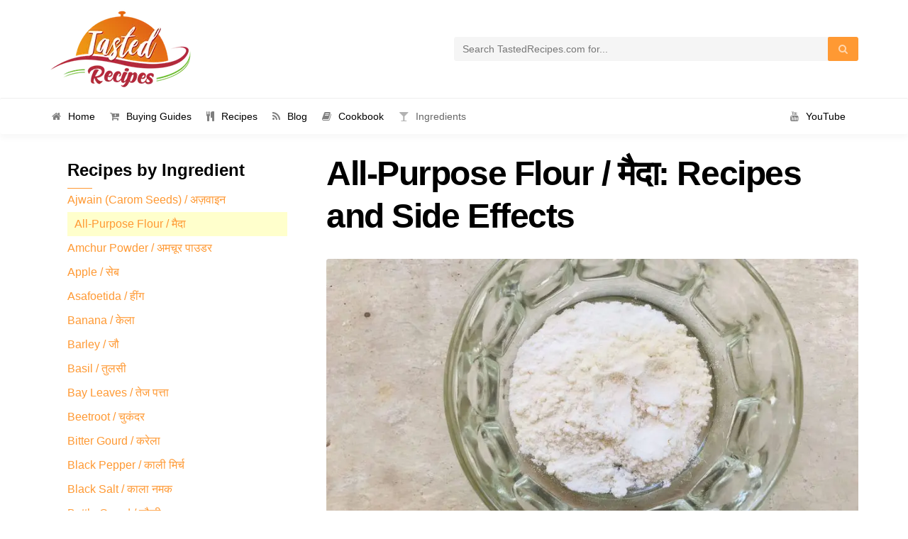

--- FILE ---
content_type: text/html; charset=UTF-8
request_url: https://tastedrecipes.com/all-purpose-flour/?utm_source=glossary&utm_medium=sidebar&utm_campaign=toc
body_size: 25785
content:
<!DOCTYPE html>
<html lang="en-US">
<head><meta charset="UTF-8"><script>if(navigator.userAgent.match(/MSIE|Internet Explorer/i)||navigator.userAgent.match(/Trident\/7\..*?rv:11/i)){var href=document.location.href;if(!href.match(/[?&]nowprocket/)){if(href.indexOf("?")==-1){if(href.indexOf("#")==-1){document.location.href=href+"?nowprocket=1"}else{document.location.href=href.replace("#","?nowprocket=1#")}}else{if(href.indexOf("#")==-1){document.location.href=href+"&nowprocket=1"}else{document.location.href=href.replace("#","&nowprocket=1#")}}}}</script><script>class RocketLazyLoadScripts{constructor(){this.v="1.2.3",this.triggerEvents=["keydown","mousedown","mousemove","touchmove","touchstart","touchend","wheel"],this.userEventHandler=this._triggerListener.bind(this),this.touchStartHandler=this._onTouchStart.bind(this),this.touchMoveHandler=this._onTouchMove.bind(this),this.touchEndHandler=this._onTouchEnd.bind(this),this.clickHandler=this._onClick.bind(this),this.interceptedClicks=[],window.addEventListener("pageshow",t=>{this.persisted=t.persisted}),window.addEventListener("DOMContentLoaded",()=>{this._preconnect3rdParties()}),this.delayedScripts={normal:[],async:[],defer:[]},this.trash=[],this.allJQueries=[]}_addUserInteractionListener(t){if(document.hidden){t._triggerListener();return}this.triggerEvents.forEach(e=>window.addEventListener(e,t.userEventHandler,{passive:!0})),window.addEventListener("touchstart",t.touchStartHandler,{passive:!0}),window.addEventListener("mousedown",t.touchStartHandler),document.addEventListener("visibilitychange",t.userEventHandler)}_removeUserInteractionListener(){this.triggerEvents.forEach(t=>window.removeEventListener(t,this.userEventHandler,{passive:!0})),document.removeEventListener("visibilitychange",this.userEventHandler)}_onTouchStart(t){"HTML"!==t.target.tagName&&(window.addEventListener("touchend",this.touchEndHandler),window.addEventListener("mouseup",this.touchEndHandler),window.addEventListener("touchmove",this.touchMoveHandler,{passive:!0}),window.addEventListener("mousemove",this.touchMoveHandler),t.target.addEventListener("click",this.clickHandler),this._renameDOMAttribute(t.target,"onclick","rocket-onclick"),this._pendingClickStarted())}_onTouchMove(t){window.removeEventListener("touchend",this.touchEndHandler),window.removeEventListener("mouseup",this.touchEndHandler),window.removeEventListener("touchmove",this.touchMoveHandler,{passive:!0}),window.removeEventListener("mousemove",this.touchMoveHandler),t.target.removeEventListener("click",this.clickHandler),this._renameDOMAttribute(t.target,"rocket-onclick","onclick"),this._pendingClickFinished()}_onTouchEnd(t){window.removeEventListener("touchend",this.touchEndHandler),window.removeEventListener("mouseup",this.touchEndHandler),window.removeEventListener("touchmove",this.touchMoveHandler,{passive:!0}),window.removeEventListener("mousemove",this.touchMoveHandler)}_onClick(t){t.target.removeEventListener("click",this.clickHandler),this._renameDOMAttribute(t.target,"rocket-onclick","onclick"),this.interceptedClicks.push(t),t.preventDefault(),t.stopPropagation(),t.stopImmediatePropagation(),this._pendingClickFinished()}_replayClicks(){window.removeEventListener("touchstart",this.touchStartHandler,{passive:!0}),window.removeEventListener("mousedown",this.touchStartHandler),this.interceptedClicks.forEach(t=>{t.target.dispatchEvent(new MouseEvent("click",{view:t.view,bubbles:!0,cancelable:!0}))})}_waitForPendingClicks(){return new Promise(t=>{this._isClickPending?this._pendingClickFinished=t:t()})}_pendingClickStarted(){this._isClickPending=!0}_pendingClickFinished(){this._isClickPending=!1}_renameDOMAttribute(t,e,r){t.hasAttribute&&t.hasAttribute(e)&&(event.target.setAttribute(r,event.target.getAttribute(e)),event.target.removeAttribute(e))}_triggerListener(){this._removeUserInteractionListener(this),"loading"===document.readyState?document.addEventListener("DOMContentLoaded",this._loadEverythingNow.bind(this)):this._loadEverythingNow()}_preconnect3rdParties(){let t=[];document.querySelectorAll("script[type=rocketlazyloadscript]").forEach(e=>{if(e.hasAttribute("src")){let r=new URL(e.src).origin;r!==location.origin&&t.push({src:r,crossOrigin:e.crossOrigin||"module"===e.getAttribute("data-rocket-type")})}}),t=[...new Map(t.map(t=>[JSON.stringify(t),t])).values()],this._batchInjectResourceHints(t,"preconnect")}async _loadEverythingNow(){this.lastBreath=Date.now(),this._delayEventListeners(this),this._delayJQueryReady(this),this._handleDocumentWrite(),this._registerAllDelayedScripts(),this._preloadAllScripts(),await this._loadScriptsFromList(this.delayedScripts.normal),await this._loadScriptsFromList(this.delayedScripts.defer),await this._loadScriptsFromList(this.delayedScripts.async);try{await this._triggerDOMContentLoaded(),await this._triggerWindowLoad()}catch(t){console.error(t)}window.dispatchEvent(new Event("rocket-allScriptsLoaded")),this._waitForPendingClicks().then(()=>{this._replayClicks()}),this._emptyTrash()}_registerAllDelayedScripts(){document.querySelectorAll("script[type=rocketlazyloadscript]").forEach(t=>{t.hasAttribute("data-rocket-src")?t.hasAttribute("async")&&!1!==t.async?this.delayedScripts.async.push(t):t.hasAttribute("defer")&&!1!==t.defer||"module"===t.getAttribute("data-rocket-type")?this.delayedScripts.defer.push(t):this.delayedScripts.normal.push(t):this.delayedScripts.normal.push(t)})}async _transformScript(t){return new Promise((await this._littleBreath(),navigator.userAgent.indexOf("Firefox/")>0||""===navigator.vendor)?e=>{let r=document.createElement("script");[...t.attributes].forEach(t=>{let e=t.nodeName;"type"!==e&&("data-rocket-type"===e&&(e="type"),"data-rocket-src"===e&&(e="src"),r.setAttribute(e,t.nodeValue))}),t.text&&(r.text=t.text),r.hasAttribute("src")?(r.addEventListener("load",e),r.addEventListener("error",e)):(r.text=t.text,e());try{t.parentNode.replaceChild(r,t)}catch(i){e()}}:async e=>{function r(){t.setAttribute("data-rocket-status","failed"),e()}try{let i=t.getAttribute("data-rocket-type"),n=t.getAttribute("data-rocket-src");t.text,i?(t.type=i,t.removeAttribute("data-rocket-type")):t.removeAttribute("type"),t.addEventListener("load",function r(){t.setAttribute("data-rocket-status","executed"),e()}),t.addEventListener("error",r),n?(t.removeAttribute("data-rocket-src"),t.src=n):t.src="data:text/javascript;base64,"+window.btoa(unescape(encodeURIComponent(t.text)))}catch(s){r()}})}async _loadScriptsFromList(t){let e=t.shift();return e&&e.isConnected?(await this._transformScript(e),this._loadScriptsFromList(t)):Promise.resolve()}_preloadAllScripts(){this._batchInjectResourceHints([...this.delayedScripts.normal,...this.delayedScripts.defer,...this.delayedScripts.async],"preload")}_batchInjectResourceHints(t,e){var r=document.createDocumentFragment();t.forEach(t=>{let i=t.getAttribute&&t.getAttribute("data-rocket-src")||t.src;if(i){let n=document.createElement("link");n.href=i,n.rel=e,"preconnect"!==e&&(n.as="script"),t.getAttribute&&"module"===t.getAttribute("data-rocket-type")&&(n.crossOrigin=!0),t.crossOrigin&&(n.crossOrigin=t.crossOrigin),t.integrity&&(n.integrity=t.integrity),r.appendChild(n),this.trash.push(n)}}),document.head.appendChild(r)}_delayEventListeners(t){let e={};function r(t,r){!function t(r){!e[r]&&(e[r]={originalFunctions:{add:r.addEventListener,remove:r.removeEventListener},eventsToRewrite:[]},r.addEventListener=function(){arguments[0]=i(arguments[0]),e[r].originalFunctions.add.apply(r,arguments)},r.removeEventListener=function(){arguments[0]=i(arguments[0]),e[r].originalFunctions.remove.apply(r,arguments)});function i(t){return e[r].eventsToRewrite.indexOf(t)>=0?"rocket-"+t:t}}(t),e[t].eventsToRewrite.push(r)}function i(t,e){let r=t[e];Object.defineProperty(t,e,{get:()=>r||function(){},set(i){t["rocket"+e]=r=i}})}r(document,"DOMContentLoaded"),r(window,"DOMContentLoaded"),r(window,"load"),r(window,"pageshow"),r(document,"readystatechange"),i(document,"onreadystatechange"),i(window,"onload"),i(window,"onpageshow")}_delayJQueryReady(t){let e;function r(r){if(r&&r.fn&&!t.allJQueries.includes(r)){r.fn.ready=r.fn.init.prototype.ready=function(e){return t.domReadyFired?e.bind(document)(r):document.addEventListener("rocket-DOMContentLoaded",()=>e.bind(document)(r)),r([])};let i=r.fn.on;r.fn.on=r.fn.init.prototype.on=function(){if(this[0]===window){function t(t){return t.split(" ").map(t=>"load"===t||0===t.indexOf("load.")?"rocket-jquery-load":t).join(" ")}"string"==typeof arguments[0]||arguments[0]instanceof String?arguments[0]=t(arguments[0]):"object"==typeof arguments[0]&&Object.keys(arguments[0]).forEach(e=>{let r=arguments[0][e];delete arguments[0][e],arguments[0][t(e)]=r})}return i.apply(this,arguments),this},t.allJQueries.push(r)}e=r}r(window.jQuery),Object.defineProperty(window,"jQuery",{get:()=>e,set(t){r(t)}})}async _triggerDOMContentLoaded(){this.domReadyFired=!0,await this._littleBreath(),document.dispatchEvent(new Event("rocket-DOMContentLoaded")),await this._littleBreath(),window.dispatchEvent(new Event("rocket-DOMContentLoaded")),await this._littleBreath(),document.dispatchEvent(new Event("rocket-readystatechange")),await this._littleBreath(),document.rocketonreadystatechange&&document.rocketonreadystatechange()}async _triggerWindowLoad(){await this._littleBreath(),window.dispatchEvent(new Event("rocket-load")),await this._littleBreath(),window.rocketonload&&window.rocketonload(),await this._littleBreath(),this.allJQueries.forEach(t=>t(window).trigger("rocket-jquery-load")),await this._littleBreath();let t=new Event("rocket-pageshow");t.persisted=this.persisted,window.dispatchEvent(t),await this._littleBreath(),window.rocketonpageshow&&window.rocketonpageshow({persisted:this.persisted})}_handleDocumentWrite(){let t=new Map;document.write=document.writeln=function(e){let r=document.currentScript;r||console.error("WPRocket unable to document.write this: "+e);let i=document.createRange(),n=r.parentElement,s=t.get(r);void 0===s&&(s=r.nextSibling,t.set(r,s));let a=document.createDocumentFragment();i.setStart(a,0),a.appendChild(i.createContextualFragment(e)),n.insertBefore(a,s)}}async _littleBreath(){Date.now()-this.lastBreath>45&&(await this._requestAnimFrame(),this.lastBreath=Date.now())}async _requestAnimFrame(){return document.hidden?new Promise(t=>setTimeout(t)):new Promise(t=>requestAnimationFrame(t))}_emptyTrash(){this.trash.forEach(t=>t.remove())}static run(){let t=new RocketLazyLoadScripts;t._addUserInteractionListener(t)}}RocketLazyLoadScripts.run();</script>
    
    <meta name="viewport" content="width=device-width, initial-scale=1" />

    <!-- Favicon -->
			<link rel="shortcut icon" type="image/x-icon" href="https://d36v5spmfzyapc.cloudfront.net/wp-content/uploads/2018/12/Logo_v3-1.png">
	<!-- Google Tag Manager -->
<script type="rocketlazyloadscript">(function(w,d,s,l,i){w[l]=w[l]||[];w[l].push({'gtm.start':
new Date().getTime(),event:'gtm.js'});var f=d.getElementsByTagName(s)[0],
j=d.createElement(s),dl=l!='dataLayer'?'&l='+l:'';j.async=true;j.src=
'https://www.googletagmanager.com/gtm.js?id='+i+dl;f.parentNode.insertBefore(j,f);
})(window,document,'script','dataLayer','GTM-W46KNGH');</script>
<!-- End Google Tag Manager -->

	<meta name='robots' content='index, follow, max-image-preview:large, max-snippet:-1, max-video-preview:-1' />
	<style>img:is([sizes="auto" i], [sizes^="auto," i]) { contain-intrinsic-size: 3000px 1500px }</style>
	
	<!-- This site is optimized with the Yoast SEO plugin v25.8 - https://yoast.com/wordpress/plugins/seo/ -->
	<title>All-Purpose Flour / मैदा: Recipes and Side Effects - Tasted Recipes</title><link rel="stylesheet" href="https://d36v5spmfzyapc.cloudfront.net/wp-content/cache/min/1/4cdd68ebca89156c670bcbe104b9e891.css" media="all" data-minify="1" />
	<meta name="description" content="All-purpose flour or Maida. It is extracted from wheat. It is used to make bake iterms like bread, pizza, cookies, burger. &amp; pasta." />
	<link rel="canonical" href="https://tastedrecipes.com/all-purpose-flour/" />
	<meta property="og:locale" content="en_US" />
	<meta property="og:type" content="article" />
	<meta property="og:title" content="All-Purpose Flour / मैदा: Recipes and Side Effects - Tasted Recipes" />
	<meta property="og:description" content="All-purpose flour or Maida. It is extracted from wheat. It is used to make bake iterms like bread, pizza, cookies, burger. &amp; pasta." />
	<meta property="og:url" content="https://tastedrecipes.com/all-purpose-flour/" />
	<meta property="og:site_name" content="Tasted Recipes" />
	<meta property="article:publisher" content="https://www.facebook.com/tastedrecipes/" />
	<meta property="article:published_time" content="2020-11-04T05:09:02+00:00" />
	<meta property="article:modified_time" content="2020-12-10T05:34:38+00:00" />
	<meta property="og:image" content="https://d36v5spmfzyapc.cloudfront.net/wp-content/uploads/2020/04/all-purpose-flour-scaled.jpg" />
	<meta property="og:image:width" content="3840" />
	<meta property="og:image:height" content="2880" />
	<meta property="og:image:type" content="image/jpeg" />
	<meta name="author" content="Saloni Desai" />
	<meta name="twitter:card" content="summary_large_image" />
	<meta name="twitter:creator" content="@tastedrecipes" />
	<meta name="twitter:site" content="@tastedrecipes" />
	<script type="application/ld+json" class="yoast-schema-graph">{"@context":"https://schema.org","@graph":[{"@type":"Article","@id":"https://tastedrecipes.com/all-purpose-flour/#article","isPartOf":{"@id":"https://tastedrecipes.com/all-purpose-flour/"},"author":{"name":"Saloni Desai","@id":"https://tastedrecipes.com/#/schema/person/000844644823783ceff89e5613b1f210"},"headline":"All-Purpose Flour / मैदा: Recipes and Side Effects","datePublished":"2020-11-04T05:09:02+00:00","dateModified":"2020-12-10T05:34:38+00:00","mainEntityOfPage":{"@id":"https://tastedrecipes.com/all-purpose-flour/"},"wordCount":314,"commentCount":0,"publisher":{"@id":"https://tastedrecipes.com/#organization"},"image":{"@id":"https://tastedrecipes.com/all-purpose-flour/#primaryimage"},"thumbnailUrl":"https://d36v5spmfzyapc.cloudfront.net/wp-content/uploads/2020/04/all-purpose-flour-scaled.jpg","articleSection":["Recipes by Ingredient, Fruits or Vegetables"],"inLanguage":"en-US","potentialAction":[{"@type":"CommentAction","name":"Comment","target":["https://tastedrecipes.com/all-purpose-flour/#respond"]}]},{"@type":"WebPage","@id":"https://tastedrecipes.com/all-purpose-flour/","url":"https://tastedrecipes.com/all-purpose-flour/","name":"All-Purpose Flour / मैदा: Recipes and Side Effects - Tasted Recipes","isPartOf":{"@id":"https://tastedrecipes.com/#website"},"primaryImageOfPage":{"@id":"https://tastedrecipes.com/all-purpose-flour/#primaryimage"},"image":{"@id":"https://tastedrecipes.com/all-purpose-flour/#primaryimage"},"thumbnailUrl":"https://d36v5spmfzyapc.cloudfront.net/wp-content/uploads/2020/04/all-purpose-flour-scaled.jpg","datePublished":"2020-11-04T05:09:02+00:00","dateModified":"2020-12-10T05:34:38+00:00","description":"All-purpose flour or Maida. It is extracted from wheat. It is used to make bake iterms like bread, pizza, cookies, burger. & pasta.","breadcrumb":{"@id":"https://tastedrecipes.com/all-purpose-flour/#breadcrumb"},"inLanguage":"en-US","potentialAction":[{"@type":"ReadAction","target":["https://tastedrecipes.com/all-purpose-flour/"]}]},{"@type":"ImageObject","inLanguage":"en-US","@id":"https://tastedrecipes.com/all-purpose-flour/#primaryimage","url":"https://d36v5spmfzyapc.cloudfront.net/wp-content/uploads/2020/04/all-purpose-flour-scaled.jpg","contentUrl":"https://d36v5spmfzyapc.cloudfront.net/wp-content/uploads/2020/04/all-purpose-flour-scaled.jpg","width":3840,"height":2880,"caption":"all-purpose flour"},{"@type":"BreadcrumbList","@id":"https://tastedrecipes.com/all-purpose-flour/#breadcrumb","itemListElement":[{"@type":"ListItem","position":1,"name":"Home","item":"https://tastedrecipes.com/"},{"@type":"ListItem","position":2,"name":"Recipes by Ingredient, Fruits or Vegetables","item":"https://tastedrecipes.com/glossary/"},{"@type":"ListItem","position":3,"name":"All-Purpose Flour / मैदा: Recipes and Side Effects"}]},{"@type":"WebSite","@id":"https://tastedrecipes.com/#website","url":"https://tastedrecipes.com/","name":"Tasted Recipes","description":"Recipe and Food Blog","publisher":{"@id":"https://tastedrecipes.com/#organization"},"potentialAction":[{"@type":"SearchAction","target":{"@type":"EntryPoint","urlTemplate":"https://tastedrecipes.com/?s={search_term_string}"},"query-input":{"@type":"PropertyValueSpecification","valueRequired":true,"valueName":"search_term_string"}}],"inLanguage":"en-US"},{"@type":"Organization","@id":"https://tastedrecipes.com/#organization","name":"Tasted Recipes","url":"https://tastedrecipes.com/","logo":{"@type":"ImageObject","inLanguage":"en-US","@id":"https://tastedrecipes.com/#/schema/logo/image/","url":"https://tastedrecipes.com/wp-content/uploads/2018/12/Logo_v3.png","contentUrl":"https://tastedrecipes.com/wp-content/uploads/2018/12/Logo_v3.png","width":1024,"height":1024,"caption":"Tasted Recipes"},"image":{"@id":"https://tastedrecipes.com/#/schema/logo/image/"},"sameAs":["https://www.facebook.com/tastedrecipes/","https://x.com/tastedrecipes","https://www.instagram.com/tastedrecipescom/","https://in.pinterest.com/tastedrecipes/","https://www.youtube.com/c/TastedRecipes/"]},{"@type":"Person","@id":"https://tastedrecipes.com/#/schema/person/000844644823783ceff89e5613b1f210","name":"Saloni Desai","image":{"@type":"ImageObject","inLanguage":"en-US","@id":"https://tastedrecipes.com/#/schema/person/image/","url":"https://tastedrecipes.com/wp-content/uploads/2020/02/saloni-96x96.jpg","contentUrl":"https://tastedrecipes.com/wp-content/uploads/2020/02/saloni-96x96.jpg","caption":"Saloni Desai"},"url":"https://tastedrecipes.com/author/dsaloni99/"}]}</script>
	<!-- / Yoast SEO plugin. -->


<link rel="amphtml" href="https://tastedrecipes.com/all-purpose-flour/?amp" /><meta name="generator" content="AMP for WP 1.1.6.1"/><link rel='dns-prefetch' href='//www.googletagmanager.com' />
<link rel='dns-prefetch' href='//stats.wp.com' />
<link rel='dns-prefetch' href='//www.google-analytics.com' />
<link rel='dns-prefetch' href='//ssl.google-analytics.com' />
<link rel='dns-prefetch' href='//pagead2.googlesyndication.com' />
<link rel='dns-prefetch' href='//googleads.g.doubleclick.net' />
<link rel='dns-prefetch' href='//tpc.googlesyndication.com' />
<link rel='dns-prefetch' href='//stats.g.doubleclick.net' />
<link rel='dns-prefetch' href='//www.gstatic.com' />
<link rel='dns-prefetch' href='//www.googletagservices.com' />
<link rel='dns-prefetch' href='//d36v5spmfzyapc.cloudfront.net' />
<link rel='dns-prefetch' href='//fundingchoicesmessages.google.com' />

<link href='https://d36v5spmfzyapc.cloudfront.net' rel='preconnect' />
<link rel="alternate" type="application/rss+xml" title="Tasted Recipes &raquo; Feed" href="https://tastedrecipes.com/feed/" />
<link rel="alternate" type="application/rss+xml" title="Tasted Recipes &raquo; Comments Feed" href="https://tastedrecipes.com/comments/feed/" />
<link rel="alternate" type="application/rss+xml" title="Tasted Recipes &raquo; Stories Feed" href="https://tastedrecipes.com/web-stories/feed/">




<style id='recipe-style-inline-css' type='text/css'>
/* HEADER */
.top-bar{
	background: #ffffff;	
}

.account-action .btn:hover{
	background: transparent;
	color: #ff9933}

/* NAVIGATION */
.nav.navbar-nav li a{
	font-family: "Arial", sans-serif;
	font-size: 14px;
}

.nav.navbar-nav > li li{
	border-color: #888888;
}

.navigation-bar{
	background: #ffffff;	
}

.nav.navbar-nav li a{
	color: #000000;
}

.navbar-toggle,
#navigation .nav.navbar-nav li.open > a,
#navigation .nav.navbar-nav li > a:hover,
#navigation .nav.navbar-nav li > a:focus ,
#navigation .nav.navbar-nav li > a:active,
#navigation .nav.navbar-nav li.current > a,
#navigation .navbar-nav li.current-menu-parent > a, 
#navigation .navbar-nav li.current-menu-ancestor > a, 
#navigation .navbar-nav > li.current-menu-item  > a{
	color: #666666;
	background: #ffffff;
}

.nav.navbar-nav li li a{
	color: #000000;
	background: #ffffff;
}

#navigation .nav.navbar-nav li > a.main-search:hover, 
#navigation .nav.navbar-nav li > a.main-search:focus,
#navigation .nav.navbar-nav li > a.main-search:active{
	background: transparent;
}

#navigation .nav.navbar-nav li li a:hover,
#navigation .nav.navbar-nav li li a:active,
#navigation .nav.navbar-nav li li a:focus,
#navigation .nav.navbar-nav li.current > a,
#navigation .navbar-nav li li.current-menu-parent > a, 
#navigation .navbar-nav li li.current-menu-ancestor > a, 
#navigation .navbar-nav li li.current-menu-item  > a{
	color: #888888;
	background: #ffffff;
}

/* BODY */
body[class*=" "]{
	background-color: #ffffff;
	background-image: url(  );
	font-family: "Arial", sans-serif;
	font-size: 16px;
	line-height: 24px;
}

h1,h2,h3,h4,h5,h6{
	font-family: "Arial", sans-serif;
}

h1{
	font-size: 48px;
	line-height: 1.25;
}

h2{
	font-size: 40px;
	line-height: 1.25;
}

h3{
	font-size: 28px;
	line-height: 1.25;
}

h4{
	font-size: 24px;
	line-height: 1.25;
}

h5{
	font-size: 18px;
	line-height: 1.25;
}

h6{
	font-size: 13px;
	line-height: 1.25;
}

/* MAIN COLOR */
a, a:hover, a:focus, a:active, a:visited,
a.grey:hover,
.section-title i,
.blog-title:hover h4, .blog-title:hover h5,
.next-prev a:hover .fa,
.blog-read a, .blog-read a:hover, .blog-read a:active, .blog-read a:visited, .blog-read a:focus, .blog-read a:visited:hover,
.fake-thumb-holder .post-format,
.comment-reply-link:hover,
.category-list .icon,
.widget .category-list li:hover .icon,
.my-menu li.active a, .my-menu li:hover a,
.recipe-actions li:hover, .recipe-actions li:hover a
{
	color: #ff9933;
}

.user-block-overlay{
	background: rgba( 255, 153, 51, 0.2 );	
}

.link-overlay{
	background: rgba( 255, 153, 51, 0.8 );	
}

.my-menu li.active, .my-menu li:hover,
.table-striped > tbody > tr:nth-child(2n+1) > td, .table-striped > tbody > tr:nth-child(2n+1) > th{
	background: rgba( 255, 153, 51, 0.06 );	
}

.single-recipe:not(.author) .nav-tabs li.active:before{
	border-color: #ff9933 transparent;
}

blockquote,
.widget-title:after,
.next-prev a:hover .fa
{
	border-color: #ff9933;
}

.my-menu li.active, .my-menu li:hover{
	border-left-color: #ff9933;
}

table th,
.tagcloud a, .btn, a.btn,
.rslides_nav,
.form-submit #submit,
.nav-tabs > li > a:hover,
.nav-tabs>li.active>a, .nav-tabs>li.active>a:hover, .nav-tabs>li.active>a:focus,
.panel-default > .panel-heading a:not(.collapsed),
.category-list li:hover .icon,
.dashboard-item .badge,
.ingredients-list li.checked .fake-checkbox,
.sticky-wrap,
.category-list a:hover .icon,
.pagination a, 
.pagination a:visited, 
.pagination a:active,
.pagination a:focus, 
.pagination > span
{
	color: #ffffff;
	background-color: #ff9933;
}

@media only screen and ( min-width: 768px ){
	.ingredients-list li:hover .fake-checkbox{
		color: #ffffff;
		background-color: #ff9933;
	}
}

.tagcloud a:hover, .tagcloud a:focus, .tagcloud a:active,
.btn:hover, .btn:focus, .btn:active,
.form-submit #submit:hover, .form-submit #submit:focus, .form-submit #submit:active,
.pagination a:hover,
.pagination > span
{
	color: #ffffff;
	background-color: #333333;
}

.blog-read a, .blog-read a:hover, .blog-read a:active, .blog-read a:visited, .blog-read a:focus, .blog-read a:visited:hover{
	background: #ffffff;
	color: #ff9933;
}

.copyrights{
	background: #333333;
	color: #ffffff;
}

.copyrights-share, .copyrights-share:visited{
	color: #ffffff;
}
</style>
<style id='wp-emoji-styles-inline-css' type='text/css'>

	img.wp-smiley, img.emoji {
		display: inline !important;
		border: none !important;
		box-shadow: none !important;
		height: 1em !important;
		width: 1em !important;
		margin: 0 0.07em !important;
		vertical-align: -0.1em !important;
		background: none !important;
		padding: 0 !important;
	}
</style>



<style id='jetpack-sharing-buttons-style-inline-css' type='text/css'>
.jetpack-sharing-buttons__services-list{display:flex;flex-direction:row;flex-wrap:wrap;gap:0;list-style-type:none;margin:5px;padding:0}.jetpack-sharing-buttons__services-list.has-small-icon-size{font-size:12px}.jetpack-sharing-buttons__services-list.has-normal-icon-size{font-size:16px}.jetpack-sharing-buttons__services-list.has-large-icon-size{font-size:24px}.jetpack-sharing-buttons__services-list.has-huge-icon-size{font-size:36px}@media print{.jetpack-sharing-buttons__services-list{display:none!important}}.editor-styles-wrapper .wp-block-jetpack-sharing-buttons{gap:0;padding-inline-start:0}ul.jetpack-sharing-buttons__services-list.has-background{padding:1.25em 2.375em}
</style>
<style id='classic-theme-styles-inline-css' type='text/css'>
/*! This file is auto-generated */
.wp-block-button__link{color:#fff;background-color:#32373c;border-radius:9999px;box-shadow:none;text-decoration:none;padding:calc(.667em + 2px) calc(1.333em + 2px);font-size:1.125em}.wp-block-file__button{background:#32373c;color:#fff;text-decoration:none}
</style>
<style id='global-styles-inline-css' type='text/css'>
:root{--wp--preset--aspect-ratio--square: 1;--wp--preset--aspect-ratio--4-3: 4/3;--wp--preset--aspect-ratio--3-4: 3/4;--wp--preset--aspect-ratio--3-2: 3/2;--wp--preset--aspect-ratio--2-3: 2/3;--wp--preset--aspect-ratio--16-9: 16/9;--wp--preset--aspect-ratio--9-16: 9/16;--wp--preset--color--black: #000000;--wp--preset--color--cyan-bluish-gray: #abb8c3;--wp--preset--color--white: #ffffff;--wp--preset--color--pale-pink: #f78da7;--wp--preset--color--vivid-red: #cf2e2e;--wp--preset--color--luminous-vivid-orange: #ff6900;--wp--preset--color--luminous-vivid-amber: #fcb900;--wp--preset--color--light-green-cyan: #7bdcb5;--wp--preset--color--vivid-green-cyan: #00d084;--wp--preset--color--pale-cyan-blue: #8ed1fc;--wp--preset--color--vivid-cyan-blue: #0693e3;--wp--preset--color--vivid-purple: #9b51e0;--wp--preset--gradient--vivid-cyan-blue-to-vivid-purple: linear-gradient(135deg,rgba(6,147,227,1) 0%,rgb(155,81,224) 100%);--wp--preset--gradient--light-green-cyan-to-vivid-green-cyan: linear-gradient(135deg,rgb(122,220,180) 0%,rgb(0,208,130) 100%);--wp--preset--gradient--luminous-vivid-amber-to-luminous-vivid-orange: linear-gradient(135deg,rgba(252,185,0,1) 0%,rgba(255,105,0,1) 100%);--wp--preset--gradient--luminous-vivid-orange-to-vivid-red: linear-gradient(135deg,rgba(255,105,0,1) 0%,rgb(207,46,46) 100%);--wp--preset--gradient--very-light-gray-to-cyan-bluish-gray: linear-gradient(135deg,rgb(238,238,238) 0%,rgb(169,184,195) 100%);--wp--preset--gradient--cool-to-warm-spectrum: linear-gradient(135deg,rgb(74,234,220) 0%,rgb(151,120,209) 20%,rgb(207,42,186) 40%,rgb(238,44,130) 60%,rgb(251,105,98) 80%,rgb(254,248,76) 100%);--wp--preset--gradient--blush-light-purple: linear-gradient(135deg,rgb(255,206,236) 0%,rgb(152,150,240) 100%);--wp--preset--gradient--blush-bordeaux: linear-gradient(135deg,rgb(254,205,165) 0%,rgb(254,45,45) 50%,rgb(107,0,62) 100%);--wp--preset--gradient--luminous-dusk: linear-gradient(135deg,rgb(255,203,112) 0%,rgb(199,81,192) 50%,rgb(65,88,208) 100%);--wp--preset--gradient--pale-ocean: linear-gradient(135deg,rgb(255,245,203) 0%,rgb(182,227,212) 50%,rgb(51,167,181) 100%);--wp--preset--gradient--electric-grass: linear-gradient(135deg,rgb(202,248,128) 0%,rgb(113,206,126) 100%);--wp--preset--gradient--midnight: linear-gradient(135deg,rgb(2,3,129) 0%,rgb(40,116,252) 100%);--wp--preset--font-size--small: 13px;--wp--preset--font-size--medium: 20px;--wp--preset--font-size--large: 36px;--wp--preset--font-size--x-large: 42px;--wp--preset--spacing--20: 0.44rem;--wp--preset--spacing--30: 0.67rem;--wp--preset--spacing--40: 1rem;--wp--preset--spacing--50: 1.5rem;--wp--preset--spacing--60: 2.25rem;--wp--preset--spacing--70: 3.38rem;--wp--preset--spacing--80: 5.06rem;--wp--preset--shadow--natural: 6px 6px 9px rgba(0, 0, 0, 0.2);--wp--preset--shadow--deep: 12px 12px 50px rgba(0, 0, 0, 0.4);--wp--preset--shadow--sharp: 6px 6px 0px rgba(0, 0, 0, 0.2);--wp--preset--shadow--outlined: 6px 6px 0px -3px rgba(255, 255, 255, 1), 6px 6px rgba(0, 0, 0, 1);--wp--preset--shadow--crisp: 6px 6px 0px rgba(0, 0, 0, 1);}:where(.is-layout-flex){gap: 0.5em;}:where(.is-layout-grid){gap: 0.5em;}body .is-layout-flex{display: flex;}.is-layout-flex{flex-wrap: wrap;align-items: center;}.is-layout-flex > :is(*, div){margin: 0;}body .is-layout-grid{display: grid;}.is-layout-grid > :is(*, div){margin: 0;}:where(.wp-block-columns.is-layout-flex){gap: 2em;}:where(.wp-block-columns.is-layout-grid){gap: 2em;}:where(.wp-block-post-template.is-layout-flex){gap: 1.25em;}:where(.wp-block-post-template.is-layout-grid){gap: 1.25em;}.has-black-color{color: var(--wp--preset--color--black) !important;}.has-cyan-bluish-gray-color{color: var(--wp--preset--color--cyan-bluish-gray) !important;}.has-white-color{color: var(--wp--preset--color--white) !important;}.has-pale-pink-color{color: var(--wp--preset--color--pale-pink) !important;}.has-vivid-red-color{color: var(--wp--preset--color--vivid-red) !important;}.has-luminous-vivid-orange-color{color: var(--wp--preset--color--luminous-vivid-orange) !important;}.has-luminous-vivid-amber-color{color: var(--wp--preset--color--luminous-vivid-amber) !important;}.has-light-green-cyan-color{color: var(--wp--preset--color--light-green-cyan) !important;}.has-vivid-green-cyan-color{color: var(--wp--preset--color--vivid-green-cyan) !important;}.has-pale-cyan-blue-color{color: var(--wp--preset--color--pale-cyan-blue) !important;}.has-vivid-cyan-blue-color{color: var(--wp--preset--color--vivid-cyan-blue) !important;}.has-vivid-purple-color{color: var(--wp--preset--color--vivid-purple) !important;}.has-black-background-color{background-color: var(--wp--preset--color--black) !important;}.has-cyan-bluish-gray-background-color{background-color: var(--wp--preset--color--cyan-bluish-gray) !important;}.has-white-background-color{background-color: var(--wp--preset--color--white) !important;}.has-pale-pink-background-color{background-color: var(--wp--preset--color--pale-pink) !important;}.has-vivid-red-background-color{background-color: var(--wp--preset--color--vivid-red) !important;}.has-luminous-vivid-orange-background-color{background-color: var(--wp--preset--color--luminous-vivid-orange) !important;}.has-luminous-vivid-amber-background-color{background-color: var(--wp--preset--color--luminous-vivid-amber) !important;}.has-light-green-cyan-background-color{background-color: var(--wp--preset--color--light-green-cyan) !important;}.has-vivid-green-cyan-background-color{background-color: var(--wp--preset--color--vivid-green-cyan) !important;}.has-pale-cyan-blue-background-color{background-color: var(--wp--preset--color--pale-cyan-blue) !important;}.has-vivid-cyan-blue-background-color{background-color: var(--wp--preset--color--vivid-cyan-blue) !important;}.has-vivid-purple-background-color{background-color: var(--wp--preset--color--vivid-purple) !important;}.has-black-border-color{border-color: var(--wp--preset--color--black) !important;}.has-cyan-bluish-gray-border-color{border-color: var(--wp--preset--color--cyan-bluish-gray) !important;}.has-white-border-color{border-color: var(--wp--preset--color--white) !important;}.has-pale-pink-border-color{border-color: var(--wp--preset--color--pale-pink) !important;}.has-vivid-red-border-color{border-color: var(--wp--preset--color--vivid-red) !important;}.has-luminous-vivid-orange-border-color{border-color: var(--wp--preset--color--luminous-vivid-orange) !important;}.has-luminous-vivid-amber-border-color{border-color: var(--wp--preset--color--luminous-vivid-amber) !important;}.has-light-green-cyan-border-color{border-color: var(--wp--preset--color--light-green-cyan) !important;}.has-vivid-green-cyan-border-color{border-color: var(--wp--preset--color--vivid-green-cyan) !important;}.has-pale-cyan-blue-border-color{border-color: var(--wp--preset--color--pale-cyan-blue) !important;}.has-vivid-cyan-blue-border-color{border-color: var(--wp--preset--color--vivid-cyan-blue) !important;}.has-vivid-purple-border-color{border-color: var(--wp--preset--color--vivid-purple) !important;}.has-vivid-cyan-blue-to-vivid-purple-gradient-background{background: var(--wp--preset--gradient--vivid-cyan-blue-to-vivid-purple) !important;}.has-light-green-cyan-to-vivid-green-cyan-gradient-background{background: var(--wp--preset--gradient--light-green-cyan-to-vivid-green-cyan) !important;}.has-luminous-vivid-amber-to-luminous-vivid-orange-gradient-background{background: var(--wp--preset--gradient--luminous-vivid-amber-to-luminous-vivid-orange) !important;}.has-luminous-vivid-orange-to-vivid-red-gradient-background{background: var(--wp--preset--gradient--luminous-vivid-orange-to-vivid-red) !important;}.has-very-light-gray-to-cyan-bluish-gray-gradient-background{background: var(--wp--preset--gradient--very-light-gray-to-cyan-bluish-gray) !important;}.has-cool-to-warm-spectrum-gradient-background{background: var(--wp--preset--gradient--cool-to-warm-spectrum) !important;}.has-blush-light-purple-gradient-background{background: var(--wp--preset--gradient--blush-light-purple) !important;}.has-blush-bordeaux-gradient-background{background: var(--wp--preset--gradient--blush-bordeaux) !important;}.has-luminous-dusk-gradient-background{background: var(--wp--preset--gradient--luminous-dusk) !important;}.has-pale-ocean-gradient-background{background: var(--wp--preset--gradient--pale-ocean) !important;}.has-electric-grass-gradient-background{background: var(--wp--preset--gradient--electric-grass) !important;}.has-midnight-gradient-background{background: var(--wp--preset--gradient--midnight) !important;}.has-small-font-size{font-size: var(--wp--preset--font-size--small) !important;}.has-medium-font-size{font-size: var(--wp--preset--font-size--medium) !important;}.has-large-font-size{font-size: var(--wp--preset--font-size--large) !important;}.has-x-large-font-size{font-size: var(--wp--preset--font-size--x-large) !important;}
:where(.wp-block-post-template.is-layout-flex){gap: 1.25em;}:where(.wp-block-post-template.is-layout-grid){gap: 1.25em;}
:where(.wp-block-columns.is-layout-flex){gap: 2em;}:where(.wp-block-columns.is-layout-grid){gap: 2em;}
:root :where(.wp-block-pullquote){font-size: 1.5em;line-height: 1.6;}
</style>

<style id='rocket-lazyload-inline-css' type='text/css'>
.rll-youtube-player{position:relative;padding-bottom:56.23%;height:0;overflow:hidden;max-width:100%;}.rll-youtube-player:focus-within{outline: 2px solid currentColor;outline-offset: 5px;}.rll-youtube-player iframe{position:absolute;top:0;left:0;width:100%;height:100%;z-index:100;background:0 0}.rll-youtube-player img{bottom:0;display:block;left:0;margin:auto;max-width:100%;width:100%;position:absolute;right:0;top:0;border:none;height:auto;-webkit-transition:.4s all;-moz-transition:.4s all;transition:.4s all}.rll-youtube-player img:hover{-webkit-filter:brightness(75%)}.rll-youtube-player .play{height:100%;width:100%;left:0;top:0;position:absolute;background:url(https://d36v5spmfzyapc.cloudfront.net/wp-content/plugins/wp-rocket/assets/img/youtube.png) no-repeat center;background-color: transparent !important;cursor:pointer;border:none;}
</style>
<script type="text/javascript" src="https://d36v5spmfzyapc.cloudfront.net/wp-includes/js/jquery/jquery.min.js?ver=3.7.1" id="jquery-core-js"></script>
<script type="text/javascript" src="https://d36v5spmfzyapc.cloudfront.net/wp-includes/js/jquery/jquery-migrate.min.js?ver=3.4.1" id="jquery-migrate-js" defer></script>

<!-- Google tag (gtag.js) snippet added by Site Kit -->
<!-- Google Analytics snippet added by Site Kit -->
<script type="rocketlazyloadscript" data-rocket-type="text/javascript" data-rocket-src="https://www.googletagmanager.com/gtag/js?id=GT-T9KFK59" id="google_gtagjs-js" async></script>
<script type="text/javascript" id="google_gtagjs-js-after">
/* <![CDATA[ */
window.dataLayer = window.dataLayer || [];function gtag(){dataLayer.push(arguments);}
gtag("set","linker",{"domains":["tastedrecipes.com"]});
gtag("js", new Date());
gtag("set", "developer_id.dZTNiMT", true);
gtag("config", "GT-T9KFK59");
/* ]]> */
</script>
<link rel="https://api.w.org/" href="https://tastedrecipes.com/wp-json/" /><link rel="alternate" title="JSON" type="application/json" href="https://tastedrecipes.com/wp-json/wp/v2/posts/9507" /><link rel="EditURI" type="application/rsd+xml" title="RSD" href="https://tastedrecipes.com/xmlrpc.php?rsd" />
<meta name="generator" content="WordPress 6.7.4" />
<link rel='shortlink' href='https://wp.me/p7CCYh-2tl' />
<link rel="alternate" title="oEmbed (JSON)" type="application/json+oembed" href="https://tastedrecipes.com/wp-json/oembed/1.0/embed?url=https%3A%2F%2Ftastedrecipes.com%2Fall-purpose-flour%2F" />
<link rel="alternate" title="oEmbed (XML)" type="text/xml+oembed" href="https://tastedrecipes.com/wp-json/oembed/1.0/embed?url=https%3A%2F%2Ftastedrecipes.com%2Fall-purpose-flour%2F&#038;format=xml" />
<meta name="generator" content="Redux 4.5.7" /><meta name="generator" content="Site Kit by Google 1.160.1" />	<style>img#wpstats{display:none}</style>
		<meta property="fb:pages" content="122155645135847" />
<script type="rocketlazyloadscript" data-ad-client="ca-pub-7896592968727460" async data-rocket-src="https://pagead2.googlesyndication.com/pagead/js/adsbygoogle.js"></script> 
<script type="text/javascript">var ajaxurl = 'https://tastedrecipes.com/wp-admin/admin-ajax.php';</script>
<!-- Google AdSense meta tags added by Site Kit -->
<meta name="google-adsense-platform-account" content="ca-host-pub-2644536267352236">
<meta name="google-adsense-platform-domain" content="sitekit.withgoogle.com">
<!-- End Google AdSense meta tags added by Site Kit -->

<!-- Google AdSense snippet added by Site Kit -->
<script type="rocketlazyloadscript" data-rocket-type="text/javascript" async="async" data-rocket-src="https://pagead2.googlesyndication.com/pagead/js/adsbygoogle.js?client=ca-pub-7896592968727460&amp;host=ca-host-pub-2644536267352236" crossorigin="anonymous"></script>

<!-- End Google AdSense snippet added by Site Kit -->

<!-- Google AdSense Ad Blocking Recovery snippet added by Site Kit -->
<script type="rocketlazyloadscript" async data-rocket-src="https://fundingchoicesmessages.google.com/i/pub-7896592968727460?ers=1" nonce="hhpZ7QYeNDQvuuMGnURtYQ"></script><script type="rocketlazyloadscript" nonce="hhpZ7QYeNDQvuuMGnURtYQ">(function() {function signalGooglefcPresent() {if (!window.frames['googlefcPresent']) {if (document.body) {const iframe = document.createElement('iframe'); iframe.style = 'width: 0; height: 0; border: none; z-index: -1000; left: -1000px; top: -1000px;'; iframe.style.display = 'none'; iframe.name = 'googlefcPresent'; document.body.appendChild(iframe);} else {setTimeout(signalGooglefcPresent, 0);}}}signalGooglefcPresent();})();</script>
<!-- End Google AdSense Ad Blocking Recovery snippet added by Site Kit -->

<!-- Google AdSense Ad Blocking Recovery Error Protection snippet added by Site Kit -->
<script type="rocketlazyloadscript">(function(){'use strict';function aa(a){var b=0;return function(){return b<a.length?{done:!1,value:a[b++]}:{done:!0}}}var ba="function"==typeof Object.defineProperties?Object.defineProperty:function(a,b,c){if(a==Array.prototype||a==Object.prototype)return a;a[b]=c.value;return a};
function ea(a){a=["object"==typeof globalThis&&globalThis,a,"object"==typeof window&&window,"object"==typeof self&&self,"object"==typeof global&&global];for(var b=0;b<a.length;++b){var c=a[b];if(c&&c.Math==Math)return c}throw Error("Cannot find global object");}var fa=ea(this);function ha(a,b){if(b)a:{var c=fa;a=a.split(".");for(var d=0;d<a.length-1;d++){var e=a[d];if(!(e in c))break a;c=c[e]}a=a[a.length-1];d=c[a];b=b(d);b!=d&&null!=b&&ba(c,a,{configurable:!0,writable:!0,value:b})}}
var ia="function"==typeof Object.create?Object.create:function(a){function b(){}b.prototype=a;return new b},l;if("function"==typeof Object.setPrototypeOf)l=Object.setPrototypeOf;else{var m;a:{var ja={a:!0},ka={};try{ka.__proto__=ja;m=ka.a;break a}catch(a){}m=!1}l=m?function(a,b){a.__proto__=b;if(a.__proto__!==b)throw new TypeError(a+" is not extensible");return a}:null}var la=l;
function n(a,b){a.prototype=ia(b.prototype);a.prototype.constructor=a;if(la)la(a,b);else for(var c in b)if("prototype"!=c)if(Object.defineProperties){var d=Object.getOwnPropertyDescriptor(b,c);d&&Object.defineProperty(a,c,d)}else a[c]=b[c];a.A=b.prototype}function ma(){for(var a=Number(this),b=[],c=a;c<arguments.length;c++)b[c-a]=arguments[c];return b}
var na="function"==typeof Object.assign?Object.assign:function(a,b){for(var c=1;c<arguments.length;c++){var d=arguments[c];if(d)for(var e in d)Object.prototype.hasOwnProperty.call(d,e)&&(a[e]=d[e])}return a};ha("Object.assign",function(a){return a||na});/*

 Copyright The Closure Library Authors.
 SPDX-License-Identifier: Apache-2.0
*/
var p=this||self;function q(a){return a};var t,u;a:{for(var oa=["CLOSURE_FLAGS"],v=p,x=0;x<oa.length;x++)if(v=v[oa[x]],null==v){u=null;break a}u=v}var pa=u&&u[610401301];t=null!=pa?pa:!1;var z,qa=p.navigator;z=qa?qa.userAgentData||null:null;function A(a){return t?z?z.brands.some(function(b){return(b=b.brand)&&-1!=b.indexOf(a)}):!1:!1}function B(a){var b;a:{if(b=p.navigator)if(b=b.userAgent)break a;b=""}return-1!=b.indexOf(a)};function C(){return t?!!z&&0<z.brands.length:!1}function D(){return C()?A("Chromium"):(B("Chrome")||B("CriOS"))&&!(C()?0:B("Edge"))||B("Silk")};var ra=C()?!1:B("Trident")||B("MSIE");!B("Android")||D();D();B("Safari")&&(D()||(C()?0:B("Coast"))||(C()?0:B("Opera"))||(C()?0:B("Edge"))||(C()?A("Microsoft Edge"):B("Edg/"))||C()&&A("Opera"));var sa={},E=null;var ta="undefined"!==typeof Uint8Array,ua=!ra&&"function"===typeof btoa;var F="function"===typeof Symbol&&"symbol"===typeof Symbol()?Symbol():void 0,G=F?function(a,b){a[F]|=b}:function(a,b){void 0!==a.g?a.g|=b:Object.defineProperties(a,{g:{value:b,configurable:!0,writable:!0,enumerable:!1}})};function va(a){var b=H(a);1!==(b&1)&&(Object.isFrozen(a)&&(a=Array.prototype.slice.call(a)),I(a,b|1))}
var H=F?function(a){return a[F]|0}:function(a){return a.g|0},J=F?function(a){return a[F]}:function(a){return a.g},I=F?function(a,b){a[F]=b}:function(a,b){void 0!==a.g?a.g=b:Object.defineProperties(a,{g:{value:b,configurable:!0,writable:!0,enumerable:!1}})};function wa(){var a=[];G(a,1);return a}function xa(a,b){I(b,(a|0)&-99)}function K(a,b){I(b,(a|34)&-73)}function L(a){a=a>>11&1023;return 0===a?536870912:a};var M={};function N(a){return null!==a&&"object"===typeof a&&!Array.isArray(a)&&a.constructor===Object}var O,ya=[];I(ya,39);O=Object.freeze(ya);var P;function Q(a,b){P=b;a=new a(b);P=void 0;return a}
function R(a,b,c){null==a&&(a=P);P=void 0;if(null==a){var d=96;c?(a=[c],d|=512):a=[];b&&(d=d&-2095105|(b&1023)<<11)}else{if(!Array.isArray(a))throw Error();d=H(a);if(d&64)return a;d|=64;if(c&&(d|=512,c!==a[0]))throw Error();a:{c=a;var e=c.length;if(e){var f=e-1,g=c[f];if(N(g)){d|=256;b=(d>>9&1)-1;e=f-b;1024<=e&&(za(c,b,g),e=1023);d=d&-2095105|(e&1023)<<11;break a}}b&&(g=(d>>9&1)-1,b=Math.max(b,e-g),1024<b&&(za(c,g,{}),d|=256,b=1023),d=d&-2095105|(b&1023)<<11)}}I(a,d);return a}
function za(a,b,c){for(var d=1023+b,e=a.length,f=d;f<e;f++){var g=a[f];null!=g&&g!==c&&(c[f-b]=g)}a.length=d+1;a[d]=c};function Aa(a){switch(typeof a){case "number":return isFinite(a)?a:String(a);case "boolean":return a?1:0;case "object":if(a&&!Array.isArray(a)&&ta&&null!=a&&a instanceof Uint8Array){if(ua){for(var b="",c=0,d=a.length-10240;c<d;)b+=String.fromCharCode.apply(null,a.subarray(c,c+=10240));b+=String.fromCharCode.apply(null,c?a.subarray(c):a);a=btoa(b)}else{void 0===b&&(b=0);if(!E){E={};c="ABCDEFGHIJKLMNOPQRSTUVWXYZabcdefghijklmnopqrstuvwxyz0123456789".split("");d=["+/=","+/","-_=","-_.","-_"];for(var e=
0;5>e;e++){var f=c.concat(d[e].split(""));sa[e]=f;for(var g=0;g<f.length;g++){var h=f[g];void 0===E[h]&&(E[h]=g)}}}b=sa[b];c=Array(Math.floor(a.length/3));d=b[64]||"";for(e=f=0;f<a.length-2;f+=3){var k=a[f],w=a[f+1];h=a[f+2];g=b[k>>2];k=b[(k&3)<<4|w>>4];w=b[(w&15)<<2|h>>6];h=b[h&63];c[e++]=g+k+w+h}g=0;h=d;switch(a.length-f){case 2:g=a[f+1],h=b[(g&15)<<2]||d;case 1:a=a[f],c[e]=b[a>>2]+b[(a&3)<<4|g>>4]+h+d}a=c.join("")}return a}}return a};function Ba(a,b,c){a=Array.prototype.slice.call(a);var d=a.length,e=b&256?a[d-1]:void 0;d+=e?-1:0;for(b=b&512?1:0;b<d;b++)a[b]=c(a[b]);if(e){b=a[b]={};for(var f in e)Object.prototype.hasOwnProperty.call(e,f)&&(b[f]=c(e[f]))}return a}function Da(a,b,c,d,e,f){if(null!=a){if(Array.isArray(a))a=e&&0==a.length&&H(a)&1?void 0:f&&H(a)&2?a:Ea(a,b,c,void 0!==d,e,f);else if(N(a)){var g={},h;for(h in a)Object.prototype.hasOwnProperty.call(a,h)&&(g[h]=Da(a[h],b,c,d,e,f));a=g}else a=b(a,d);return a}}
function Ea(a,b,c,d,e,f){var g=d||c?H(a):0;d=d?!!(g&32):void 0;a=Array.prototype.slice.call(a);for(var h=0;h<a.length;h++)a[h]=Da(a[h],b,c,d,e,f);c&&c(g,a);return a}function Fa(a){return a.s===M?a.toJSON():Aa(a)};function Ga(a,b,c){c=void 0===c?K:c;if(null!=a){if(ta&&a instanceof Uint8Array)return b?a:new Uint8Array(a);if(Array.isArray(a)){var d=H(a);if(d&2)return a;if(b&&!(d&64)&&(d&32||0===d))return I(a,d|34),a;a=Ea(a,Ga,d&4?K:c,!0,!1,!0);b=H(a);b&4&&b&2&&Object.freeze(a);return a}a.s===M&&(b=a.h,c=J(b),a=c&2?a:Q(a.constructor,Ha(b,c,!0)));return a}}function Ha(a,b,c){var d=c||b&2?K:xa,e=!!(b&32);a=Ba(a,b,function(f){return Ga(f,e,d)});G(a,32|(c?2:0));return a};function Ia(a,b){a=a.h;return Ja(a,J(a),b)}function Ja(a,b,c,d){if(-1===c)return null;if(c>=L(b)){if(b&256)return a[a.length-1][c]}else{var e=a.length;if(d&&b&256&&(d=a[e-1][c],null!=d))return d;b=c+((b>>9&1)-1);if(b<e)return a[b]}}function Ka(a,b,c,d,e){var f=L(b);if(c>=f||e){e=b;if(b&256)f=a[a.length-1];else{if(null==d)return;f=a[f+((b>>9&1)-1)]={};e|=256}f[c]=d;e&=-1025;e!==b&&I(a,e)}else a[c+((b>>9&1)-1)]=d,b&256&&(d=a[a.length-1],c in d&&delete d[c]),b&1024&&I(a,b&-1025)}
function La(a,b){var c=Ma;var d=void 0===d?!1:d;var e=a.h;var f=J(e),g=Ja(e,f,b,d);var h=!1;if(null==g||"object"!==typeof g||(h=Array.isArray(g))||g.s!==M)if(h){var k=h=H(g);0===k&&(k|=f&32);k|=f&2;k!==h&&I(g,k);c=new c(g)}else c=void 0;else c=g;c!==g&&null!=c&&Ka(e,f,b,c,d);e=c;if(null==e)return e;a=a.h;f=J(a);f&2||(g=e,c=g.h,h=J(c),g=h&2?Q(g.constructor,Ha(c,h,!1)):g,g!==e&&(e=g,Ka(a,f,b,e,d)));return e}function Na(a,b){a=Ia(a,b);return null==a||"string"===typeof a?a:void 0}
function Oa(a,b){a=Ia(a,b);return null!=a?a:0}function S(a,b){a=Na(a,b);return null!=a?a:""};function T(a,b,c){this.h=R(a,b,c)}T.prototype.toJSON=function(){var a=Ea(this.h,Fa,void 0,void 0,!1,!1);return Pa(this,a,!0)};T.prototype.s=M;T.prototype.toString=function(){return Pa(this,this.h,!1).toString()};
function Pa(a,b,c){var d=a.constructor.v,e=L(J(c?a.h:b)),f=!1;if(d){if(!c){b=Array.prototype.slice.call(b);var g;if(b.length&&N(g=b[b.length-1]))for(f=0;f<d.length;f++)if(d[f]>=e){Object.assign(b[b.length-1]={},g);break}f=!0}e=b;c=!c;g=J(a.h);a=L(g);g=(g>>9&1)-1;for(var h,k,w=0;w<d.length;w++)if(k=d[w],k<a){k+=g;var r=e[k];null==r?e[k]=c?O:wa():c&&r!==O&&va(r)}else h||(r=void 0,e.length&&N(r=e[e.length-1])?h=r:e.push(h={})),r=h[k],null==h[k]?h[k]=c?O:wa():c&&r!==O&&va(r)}d=b.length;if(!d)return b;
var Ca;if(N(h=b[d-1])){a:{var y=h;e={};c=!1;for(var ca in y)Object.prototype.hasOwnProperty.call(y,ca)&&(a=y[ca],Array.isArray(a)&&a!=a&&(c=!0),null!=a?e[ca]=a:c=!0);if(c){for(var rb in e){y=e;break a}y=null}}y!=h&&(Ca=!0);d--}for(;0<d;d--){h=b[d-1];if(null!=h)break;var cb=!0}if(!Ca&&!cb)return b;var da;f?da=b:da=Array.prototype.slice.call(b,0,d);b=da;f&&(b.length=d);y&&b.push(y);return b};function Qa(a){return function(b){if(null==b||""==b)b=new a;else{b=JSON.parse(b);if(!Array.isArray(b))throw Error(void 0);G(b,32);b=Q(a,b)}return b}};function Ra(a){this.h=R(a)}n(Ra,T);var Sa=Qa(Ra);var U;function V(a){this.g=a}V.prototype.toString=function(){return this.g+""};var Ta={};function Ua(){return Math.floor(2147483648*Math.random()).toString(36)+Math.abs(Math.floor(2147483648*Math.random())^Date.now()).toString(36)};function Va(a,b){b=String(b);"application/xhtml+xml"===a.contentType&&(b=b.toLowerCase());return a.createElement(b)}function Wa(a){this.g=a||p.document||document}Wa.prototype.appendChild=function(a,b){a.appendChild(b)};/*

 SPDX-License-Identifier: Apache-2.0
*/
function Xa(a,b){a.src=b instanceof V&&b.constructor===V?b.g:"type_error:TrustedResourceUrl";var c,d;(c=(b=null==(d=(c=(a.ownerDocument&&a.ownerDocument.defaultView||window).document).querySelector)?void 0:d.call(c,"script[nonce]"))?b.nonce||b.getAttribute("nonce")||"":"")&&a.setAttribute("nonce",c)};function Ya(a){a=void 0===a?document:a;return a.createElement("script")};function Za(a,b,c,d,e,f){try{var g=a.g,h=Ya(g);h.async=!0;Xa(h,b);g.head.appendChild(h);h.addEventListener("load",function(){e();d&&g.head.removeChild(h)});h.addEventListener("error",function(){0<c?Za(a,b,c-1,d,e,f):(d&&g.head.removeChild(h),f())})}catch(k){f()}};var $a=p.atob("aHR0cHM6Ly93d3cuZ3N0YXRpYy5jb20vaW1hZ2VzL2ljb25zL21hdGVyaWFsL3N5c3RlbS8xeC93YXJuaW5nX2FtYmVyXzI0ZHAucG5n"),ab=p.atob("WW91IGFyZSBzZWVpbmcgdGhpcyBtZXNzYWdlIGJlY2F1c2UgYWQgb3Igc2NyaXB0IGJsb2NraW5nIHNvZnR3YXJlIGlzIGludGVyZmVyaW5nIHdpdGggdGhpcyBwYWdlLg=="),bb=p.atob("RGlzYWJsZSBhbnkgYWQgb3Igc2NyaXB0IGJsb2NraW5nIHNvZnR3YXJlLCB0aGVuIHJlbG9hZCB0aGlzIHBhZ2Uu");function db(a,b,c){this.i=a;this.l=new Wa(this.i);this.g=null;this.j=[];this.m=!1;this.u=b;this.o=c}
function eb(a){if(a.i.body&&!a.m){var b=function(){fb(a);p.setTimeout(function(){return gb(a,3)},50)};Za(a.l,a.u,2,!0,function(){p[a.o]||b()},b);a.m=!0}}
function fb(a){for(var b=W(1,5),c=0;c<b;c++){var d=X(a);a.i.body.appendChild(d);a.j.push(d)}b=X(a);b.style.bottom="0";b.style.left="0";b.style.position="fixed";b.style.width=W(100,110).toString()+"%";b.style.zIndex=W(2147483544,2147483644).toString();b.style["background-color"]=hb(249,259,242,252,219,229);b.style["box-shadow"]="0 0 12px #888";b.style.color=hb(0,10,0,10,0,10);b.style.display="flex";b.style["justify-content"]="center";b.style["font-family"]="Roboto, Arial";c=X(a);c.style.width=W(80,
85).toString()+"%";c.style.maxWidth=W(750,775).toString()+"px";c.style.margin="24px";c.style.display="flex";c.style["align-items"]="flex-start";c.style["justify-content"]="center";d=Va(a.l.g,"IMG");d.className=Ua();d.src=$a;d.alt="Warning icon";d.style.height="24px";d.style.width="24px";d.style["padding-right"]="16px";var e=X(a),f=X(a);f.style["font-weight"]="bold";f.textContent=ab;var g=X(a);g.textContent=bb;Y(a,e,f);Y(a,e,g);Y(a,c,d);Y(a,c,e);Y(a,b,c);a.g=b;a.i.body.appendChild(a.g);b=W(1,5);for(c=
0;c<b;c++)d=X(a),a.i.body.appendChild(d),a.j.push(d)}function Y(a,b,c){for(var d=W(1,5),e=0;e<d;e++){var f=X(a);b.appendChild(f)}b.appendChild(c);c=W(1,5);for(d=0;d<c;d++)e=X(a),b.appendChild(e)}function W(a,b){return Math.floor(a+Math.random()*(b-a))}function hb(a,b,c,d,e,f){return"rgb("+W(Math.max(a,0),Math.min(b,255)).toString()+","+W(Math.max(c,0),Math.min(d,255)).toString()+","+W(Math.max(e,0),Math.min(f,255)).toString()+")"}function X(a){a=Va(a.l.g,"DIV");a.className=Ua();return a}
function gb(a,b){0>=b||null!=a.g&&0!=a.g.offsetHeight&&0!=a.g.offsetWidth||(ib(a),fb(a),p.setTimeout(function(){return gb(a,b-1)},50))}
function ib(a){var b=a.j;var c="undefined"!=typeof Symbol&&Symbol.iterator&&b[Symbol.iterator];if(c)b=c.call(b);else if("number"==typeof b.length)b={next:aa(b)};else throw Error(String(b)+" is not an iterable or ArrayLike");for(c=b.next();!c.done;c=b.next())(c=c.value)&&c.parentNode&&c.parentNode.removeChild(c);a.j=[];(b=a.g)&&b.parentNode&&b.parentNode.removeChild(b);a.g=null};function jb(a,b,c,d,e){function f(k){document.body?g(document.body):0<k?p.setTimeout(function(){f(k-1)},e):b()}function g(k){k.appendChild(h);p.setTimeout(function(){h?(0!==h.offsetHeight&&0!==h.offsetWidth?b():a(),h.parentNode&&h.parentNode.removeChild(h)):a()},d)}var h=kb(c);f(3)}function kb(a){var b=document.createElement("div");b.className=a;b.style.width="1px";b.style.height="1px";b.style.position="absolute";b.style.left="-10000px";b.style.top="-10000px";b.style.zIndex="-10000";return b};function Ma(a){this.h=R(a)}n(Ma,T);function lb(a){this.h=R(a)}n(lb,T);var mb=Qa(lb);function nb(a){a=Na(a,4)||"";if(void 0===U){var b=null;var c=p.trustedTypes;if(c&&c.createPolicy){try{b=c.createPolicy("goog#html",{createHTML:q,createScript:q,createScriptURL:q})}catch(d){p.console&&p.console.error(d.message)}U=b}else U=b}a=(b=U)?b.createScriptURL(a):a;return new V(a,Ta)};function ob(a,b){this.m=a;this.o=new Wa(a.document);this.g=b;this.j=S(this.g,1);this.u=nb(La(this.g,2));this.i=!1;b=nb(La(this.g,13));this.l=new db(a.document,b,S(this.g,12))}ob.prototype.start=function(){pb(this)};
function pb(a){qb(a);Za(a.o,a.u,3,!1,function(){a:{var b=a.j;var c=p.btoa(b);if(c=p[c]){try{var d=Sa(p.atob(c))}catch(e){b=!1;break a}b=b===Na(d,1)}else b=!1}b?Z(a,S(a.g,14)):(Z(a,S(a.g,8)),eb(a.l))},function(){jb(function(){Z(a,S(a.g,7));eb(a.l)},function(){return Z(a,S(a.g,6))},S(a.g,9),Oa(a.g,10),Oa(a.g,11))})}function Z(a,b){a.i||(a.i=!0,a=new a.m.XMLHttpRequest,a.open("GET",b,!0),a.send())}function qb(a){var b=p.btoa(a.j);a.m[b]&&Z(a,S(a.g,5))};(function(a,b){p[a]=function(){var c=ma.apply(0,arguments);p[a]=function(){};b.apply(null,c)}})("__h82AlnkH6D91__",function(a){"function"===typeof window.atob&&(new ob(window,mb(window.atob(a)))).start()});}).call(this);

window.__h82AlnkH6D91__("[base64]/[base64]/[base64]/[base64]");</script>
<!-- End Google AdSense Ad Blocking Recovery Error Protection snippet added by Site Kit -->
<link rel="icon" href="https://d36v5spmfzyapc.cloudfront.net/wp-content/uploads/2018/12/cropped-Logo_v3-32x32.png" sizes="32x32" />
<link rel="icon" href="https://d36v5spmfzyapc.cloudfront.net/wp-content/uploads/2018/12/cropped-Logo_v3-192x192.png" sizes="192x192" />
<link rel="apple-touch-icon" href="https://d36v5spmfzyapc.cloudfront.net/wp-content/uploads/2018/12/cropped-Logo_v3-180x180.png" />
<meta name="msapplication-TileImage" content="https://d36v5spmfzyapc.cloudfront.net/wp-content/uploads/2018/12/cropped-Logo_v3-270x270.png" />
<noscript><style id="rocket-lazyload-nojs-css">.rll-youtube-player, [data-lazy-src]{display:none !important;}</style></noscript></head>
<body class="post-template-default single single-post postid-9507 single-format-standard">
    
    <div id="headerProxy"></div>

<section class="single-blog">
	<input type="hidden" name="post-id" value="9507">
	<div class="container">
		<div class="row">
			<div class="col-md-8 col-md-push-4">
				<div class="single-item">
					<div class="content-inner">
                                            <article>
                                                <h1 class="post-title">All-Purpose Flour / मैदा: Recipes and Side Effects</h1>
                                                <div class="entry-content">
                                                    <div class="blog-media">
                                                                                                                <div class="embed-responsive embed-responsive-16by9">
	<a href="https://tastedrecipes.com/all-purpose-flour/"><picture class="embed-responsive-item wp-post-image" decoding="async" fetchpriority="high">
<source type="image/webp" data-lazy-srcset="https://d36v5spmfzyapc.cloudfront.net/wp-content/uploads/2020/04/all-purpose-flour-848x424.jpg.webp 848w, https://d36v5spmfzyapc.cloudfront.net/wp-content/uploads/2020/04/all-purpose-flour-360x180.jpg.webp 360w" sizes="(max-width: 848px) 100vw, 848px"/>
<img width="848" height="424" src="data:image/svg+xml,%3Csvg%20xmlns='http://www.w3.org/2000/svg'%20viewBox='0%200%20848%20424'%3E%3C/svg%3E" alt="all-purpose flour" decoding="async" fetchpriority="high" data-lazy-srcset="https://d36v5spmfzyapc.cloudfront.net/wp-content/uploads/2020/04/all-purpose-flour-848x424.jpg 848w, https://d36v5spmfzyapc.cloudfront.net/wp-content/uploads/2020/04/all-purpose-flour-360x180.jpg 360w" data-lazy-sizes="(max-width: 848px) 100vw, 848px" data-lazy-src="https://d36v5spmfzyapc.cloudfront.net/wp-content/uploads/2020/04/all-purpose-flour-848x424.jpg"/><noscript><img width="848" height="424" src="https://d36v5spmfzyapc.cloudfront.net/wp-content/uploads/2020/04/all-purpose-flour-848x424.jpg" alt="all-purpose flour" decoding="async" fetchpriority="high" srcset="https://d36v5spmfzyapc.cloudfront.net/wp-content/uploads/2020/04/all-purpose-flour-848x424.jpg 848w, https://d36v5spmfzyapc.cloudfront.net/wp-content/uploads/2020/04/all-purpose-flour-360x180.jpg 360w" sizes="(max-width: 848px) 100vw, 848px"/></noscript>
</picture>
</a></div>                                                    </div>
                                                    <br />
                                                    <div class="post-content clearfix" itemscope itemtype="https://schema.org/FAQPage">
                                                        <p style="text-align: center;"><a href="#recipes">Scroll to Recipes with All-Purpose Flour / मैदा as ingredient</a></p>
                                                        <p>All-purpose flour is also called Maida. It is extracted from wheat only &amp; milled from the hard red wheat. It is suitable for baked items like bread, pizza, cake, cookies, muffins, and a lot more.</p><div class="clearfix">
<!-- TR-AfterTitle -->
<ins class="adsbygoogle"
     style="display:block"
     data-ad-client="ca-pub-7896592968727460"
     data-ad-slot="8570744109"
     data-ad-format="auto"
     data-full-width-responsive="true"></ins>
<script type="rocketlazyloadscript">
     (adsbygoogle = window.adsbygoogle || []).push({});
</script>
</div><br />
<p>Also, it is called refined flour. It is a very common flour in Indian cooking and used everywhere in the world. It has a white color and a powdery form. You can store in cool, dark, or dry places. It&#8217;s creamy powder and grainy.</p>
<h2>Commonly Known As</h2>
<div class="table-responsive">
<table class="table guides">
<tbody>
<tr>
<th>Language</th>
<th>Name</th>
<th>Written As</th>
</tr>
<tr>
<td>Hindi</td>
<td>Maida</td>
<td>मैदा</td>
</tr>
<tr>
<td>Gujarati</td>
<td>Mendo</td>
<td>મેંદો</td>
</tr>
<tr>
<td>Marathi</td>
<td>Pīṭha</td>
<td>पीठ</td>
</tr>
<tr>
<td>Malayalam</td>
<td>māv</td>
<td>മാവ്</td>
</tr>
<tr>
<td>Tamil</td>
<td>Māvu</td>
<td>மாவு</td>
</tr>
<tr>
<td>Arabic</td>
<td>tahin</td>
<td>طحين</td>
</tr>
<tr>
<td>Bengali</td>
<td>Maẏadā</td>
<td>ময়দা</td>
</tr>
<tr>
<td>French</td>
<td>Farine</td>
<td>Farine</td>
</tr>
</tbody>
</table>
</div>
<h2>Nutritional Profile of All-purpose Flour</h2><p>Nutritional profile per 100 gms</p><ul><li><strong>Calories</strong>: 364</li><li><strong>Protein</strong>: 10g</li><li><strong>Carbohydrate</strong>: 76g</li><li><strong>Fiber</strong>: 2.7g</li><li><strong>Fat</strong>: 1g</li><li><strong>Sodium</strong>: 2mg</li><li><strong>Potassium</strong>: 107mg</li></ul><p>Source: USDA &amp; Google</p>
<h2>Side Effects</h2>
<h4>Leads weight gain</h4>
<p>It is proved that All-purpose flour or Maida is not good for health. It cannot make you full for longer and stimulates more hunger. Also, it&#8217;s high in carbohydrates and increases the secretion of insulin that leads to weight gain.</p>
<h4>Dangerous for a pregnant lady</h4>
<p>Maida is a chemical called sodium meta bisulfate and benzoic that is harmful to pregnant ladies and even kids too.</p>
<h4>Cause digestion issue</h4>
<p>The process to make Maida loses all its vitamins and nutrients. Also, the bleaching process is harmful to the gut.</p>
<h2>Frequently Asked Questions</h2>
<div itemscope itemprop="mainEntity" itemtype="https://schema.org/Question"> <h4 itemprop="name">Is all-purpose flour atta?</h4><div itemscope itemprop="acceptedAnswer" itemtype="https://schema.org/Answer"><div itemprop="text">
<p>No, atta is <a href="https://tastedrecipes.com/wheat-flour/" target="_blank" rel="noopener noreferrer">wheat flour</a> and all-purpose flour is maida. Though both are made from wheat, in India, atta is considered to be a more healthier choice than maida.</p>
 </div></div></div>
<div itemscope itemprop="mainEntity" itemtype="https://schema.org/Question"> <h4 itemprop="name">Does all-purpose flour contain baking powder?</h4><div itemscope itemprop="acceptedAnswer" itemtype="https://schema.org/Answer"><div itemprop="text">
<p>No, it does not contain baking powder.</p>
 </div></div></div>
<div itemscope itemprop="mainEntity" itemtype="https://schema.org/Question"> <h4 itemprop="name">Why maida is called all-purpose flour in English?</h4><div itemscope itemprop="acceptedAnswer" itemtype="https://schema.org/Answer"><div itemprop="text">
<p>All-purpose means anything that can be used to make anything and everything. Maida fits rightly into making everything like pizza, muffins, cake, cookies, chips, chapati, and a lot more. So it is named such a name in English.</p>
 </div></div></div>
	                                                       
                                                    </div>
                                                </div>
                                            </article>
					</div>
				</div>
			</div>
			<div class="col-md-4 col-md-pull-8">
                            <aside itemtype="http://schema.org/WPSideBar" itemscope="" aria-label="Table of Content" role="complementary" class="sidebar sidebar-toc sidebar-primary widget-area"><section class="widget table-of-content" id="table-of-content-glossary">
    <div class="widget-wrap">
        <h4 class="widget-title widgettitle">Recipes by Ingredient</h4>
        <nav itemtype="http://schema.org/SiteNavigationElement" itemscope="" class="nav-toc">
        <ul class="menu toc toc-menu">
            <li class="toc-item menu-item-type-toc ">
            <a itemprop="url" href="https://tastedrecipes.com/ajwain/?utm_source=glossary&utm_medium=sidebar&utm_campaign=toc#recipes"><span itemprop="name">Ajwain (Carom Seeds) / अज़वाइन</span></a>
        </li>
            <li class="toc-item menu-item-type-toc current-toc-item">
            <a itemprop="url" href="https://tastedrecipes.com/all-purpose-flour/?utm_source=glossary&utm_medium=sidebar&utm_campaign=toc#recipes"><span itemprop="name">All-Purpose Flour / मैदा</span></a>
        </li>
            <li class="toc-item menu-item-type-toc ">
            <a itemprop="url" href="https://tastedrecipes.com/amchur-powder/?utm_source=glossary&utm_medium=sidebar&utm_campaign=toc#recipes"><span itemprop="name">Amchur Powder / अमचूर पाउडर</span></a>
        </li>
            <li class="toc-item menu-item-type-toc ">
            <a itemprop="url" href="https://tastedrecipes.com/apple/?utm_source=glossary&utm_medium=sidebar&utm_campaign=toc#recipes"><span itemprop="name">Apple / सेब</span></a>
        </li>
            <li class="toc-item menu-item-type-toc ">
            <a itemprop="url" href="https://tastedrecipes.com/asafoetida/?utm_source=glossary&utm_medium=sidebar&utm_campaign=toc#recipes"><span itemprop="name">Asafoetida / हींग</span></a>
        </li>
            <li class="toc-item menu-item-type-toc ">
            <a itemprop="url" href="https://tastedrecipes.com/banana/?utm_source=glossary&utm_medium=sidebar&utm_campaign=toc#recipes"><span itemprop="name">Banana / केला</span></a>
        </li>
            <li class="toc-item menu-item-type-toc ">
            <a itemprop="url" href="https://tastedrecipes.com/barley/?utm_source=glossary&utm_medium=sidebar&utm_campaign=toc#recipes"><span itemprop="name">Barley / जौ</span></a>
        </li>
            <li class="toc-item menu-item-type-toc ">
            <a itemprop="url" href="https://tastedrecipes.com/basil/?utm_source=glossary&utm_medium=sidebar&utm_campaign=toc#recipes"><span itemprop="name">Basil / तुलसी</span></a>
        </li>
            <li class="toc-item menu-item-type-toc ">
            <a itemprop="url" href="https://tastedrecipes.com/bay-leaves/?utm_source=glossary&utm_medium=sidebar&utm_campaign=toc#recipes"><span itemprop="name">Bay Leaves / तेज पत्ता</span></a>
        </li>
            <li class="toc-item menu-item-type-toc ">
            <a itemprop="url" href="https://tastedrecipes.com/beetroot/?utm_source=glossary&utm_medium=sidebar&utm_campaign=toc#recipes"><span itemprop="name">Beetroot / चुकंदर</span></a>
        </li>
            <li class="toc-item menu-item-type-toc ">
            <a itemprop="url" href="https://tastedrecipes.com/bitter-gourd/?utm_source=glossary&utm_medium=sidebar&utm_campaign=toc#recipes"><span itemprop="name">Bitter Gourd / करेला</span></a>
        </li>
            <li class="toc-item menu-item-type-toc ">
            <a itemprop="url" href="https://tastedrecipes.com/black-pepper/?utm_source=glossary&utm_medium=sidebar&utm_campaign=toc#recipes"><span itemprop="name">Black Pepper / काली मिर्च</span></a>
        </li>
            <li class="toc-item menu-item-type-toc ">
            <a itemprop="url" href="https://tastedrecipes.com/black-salt/?utm_source=glossary&utm_medium=sidebar&utm_campaign=toc#recipes"><span itemprop="name">Black Salt / काला नमक</span></a>
        </li>
            <li class="toc-item menu-item-type-toc ">
            <a itemprop="url" href="https://tastedrecipes.com/bottle-gourd/?utm_source=glossary&utm_medium=sidebar&utm_campaign=toc#recipes"><span itemprop="name">Bottle Gourd / लौकी</span></a>
        </li>
            <li class="toc-item menu-item-type-toc ">
            <a itemprop="url" href="https://tastedrecipes.com/bread/?utm_source=glossary&utm_medium=sidebar&utm_campaign=toc#recipes"><span itemprop="name">Bread / ब्रेड</span></a>
        </li>
            <li class="toc-item menu-item-type-toc ">
            <a itemprop="url" href="https://tastedrecipes.com/brinjal/?utm_source=glossary&utm_medium=sidebar&utm_campaign=toc#recipes"><span itemprop="name">Brinjal / बैंगन</span></a>
        </li>
            <li class="toc-item menu-item-type-toc ">
            <a itemprop="url" href="https://tastedrecipes.com/cabbage/?utm_source=glossary&utm_medium=sidebar&utm_campaign=toc#recipes"><span itemprop="name">Cabbage / पत्ता गोभी</span></a>
        </li>
            <li class="toc-item menu-item-type-toc ">
            <a itemprop="url" href="https://tastedrecipes.com/cardamom/?utm_source=glossary&utm_medium=sidebar&utm_campaign=toc#recipes"><span itemprop="name">Cardamom / इलायची</span></a>
        </li>
            <li class="toc-item menu-item-type-toc ">
            <a itemprop="url" href="https://tastedrecipes.com/carrot/?utm_source=glossary&utm_medium=sidebar&utm_campaign=toc#recipes"><span itemprop="name">Carrot / गाजर</span></a>
        </li>
            <li class="toc-item menu-item-type-toc ">
            <a itemprop="url" href="https://tastedrecipes.com/cauliflower/?utm_source=glossary&utm_medium=sidebar&utm_campaign=toc#recipes"><span itemprop="name">Cauliflower / फूलगोभी</span></a>
        </li>
            <li class="toc-item menu-item-type-toc ">
            <a itemprop="url" href="https://tastedrecipes.com/chickpea/?utm_source=glossary&utm_medium=sidebar&utm_campaign=toc#recipes"><span itemprop="name">Chickpea / चने</span></a>
        </li>
            <li class="toc-item menu-item-type-toc ">
            <a itemprop="url" href="https://tastedrecipes.com/chili-pepper/?utm_source=glossary&utm_medium=sidebar&utm_campaign=toc#recipes"><span itemprop="name">Chili Pepper / लाल मिर्च</span></a>
        </li>
            <li class="toc-item menu-item-type-toc ">
            <a itemprop="url" href="https://tastedrecipes.com/cinnamon/?utm_source=glossary&utm_medium=sidebar&utm_campaign=toc#recipes"><span itemprop="name">Cinnamon / दालचीनी</span></a>
        </li>
            <li class="toc-item menu-item-type-toc ">
            <a itemprop="url" href="https://tastedrecipes.com/cloves/?utm_source=glossary&utm_medium=sidebar&utm_campaign=toc#recipes"><span itemprop="name">Clove / लौंग</span></a>
        </li>
            <li class="toc-item menu-item-type-toc ">
            <a itemprop="url" href="https://tastedrecipes.com/coconut/?utm_source=glossary&utm_medium=sidebar&utm_campaign=toc#recipes"><span itemprop="name">Coconut / नारियल</span></a>
        </li>
            <li class="toc-item menu-item-type-toc ">
            <a itemprop="url" href="https://tastedrecipes.com/coriander/?utm_source=glossary&utm_medium=sidebar&utm_campaign=toc#recipes"><span itemprop="name">Coriander / धनिया</span></a>
        </li>
            <li class="toc-item menu-item-type-toc ">
            <a itemprop="url" href="https://tastedrecipes.com/coriander-seeds/?utm_source=glossary&utm_medium=sidebar&utm_campaign=toc#recipes"><span itemprop="name">Coriander Seeds / धनिया बीज</span></a>
        </li>
            <li class="toc-item menu-item-type-toc ">
            <a itemprop="url" href="https://tastedrecipes.com/corn/?utm_source=glossary&utm_medium=sidebar&utm_campaign=toc#recipes"><span itemprop="name">Corn / मकई</span></a>
        </li>
            <li class="toc-item menu-item-type-toc ">
            <a itemprop="url" href="https://tastedrecipes.com/cucumber/?utm_source=glossary&utm_medium=sidebar&utm_campaign=toc#recipes"><span itemprop="name">Cucumber / खीरा</span></a>
        </li>
            <li class="toc-item menu-item-type-toc ">
            <a itemprop="url" href="https://tastedrecipes.com/cumin-seeds/?utm_source=glossary&utm_medium=sidebar&utm_campaign=toc#recipes"><span itemprop="name">Cumin Seeds / जीरा</span></a>
        </li>
            <li class="toc-item menu-item-type-toc ">
            <a itemprop="url" href="https://tastedrecipes.com/curd/?utm_source=glossary&utm_medium=sidebar&utm_campaign=toc#recipes"><span itemprop="name">Curd / दही</span></a>
        </li>
            <li class="toc-item menu-item-type-toc ">
            <a itemprop="url" href="https://tastedrecipes.com/curry-leaves/?utm_source=glossary&utm_medium=sidebar&utm_campaign=toc#recipes"><span itemprop="name">Curry leaves / करी पत्ते</span></a>
        </li>
            <li class="toc-item menu-item-type-toc ">
            <a itemprop="url" href="https://tastedrecipes.com/fennel-seeds/?utm_source=glossary&utm_medium=sidebar&utm_campaign=toc#recipes"><span itemprop="name">Fennel Seeds / सौंफ के बीज</span></a>
        </li>
            <li class="toc-item menu-item-type-toc ">
            <a itemprop="url" href="https://tastedrecipes.com/fenugreek/?utm_source=glossary&utm_medium=sidebar&utm_campaign=toc#recipes"><span itemprop="name">Fenugreek Leaves / कसूरी मेथी</span></a>
        </li>
            <li class="toc-item menu-item-type-toc ">
            <a itemprop="url" href="https://tastedrecipes.com/fenugreek-seeds/?utm_source=glossary&utm_medium=sidebar&utm_campaign=toc#recipes"><span itemprop="name">Fenugreek Seeds / मेंथी</span></a>
        </li>
            <li class="toc-item menu-item-type-toc ">
            <a itemprop="url" href="https://tastedrecipes.com/french-beans/?utm_source=glossary&utm_medium=sidebar&utm_campaign=toc#recipes"><span itemprop="name">French Beans / सेम की फली</span></a>
        </li>
            <li class="toc-item menu-item-type-toc ">
            <a itemprop="url" href="https://tastedrecipes.com/garam-masala/?utm_source=glossary&utm_medium=sidebar&utm_campaign=toc#recipes"><span itemprop="name">Garam Masala / गरम मसाला</span></a>
        </li>
            <li class="toc-item menu-item-type-toc ">
            <a itemprop="url" href="https://tastedrecipes.com/garlic/?utm_source=glossary&utm_medium=sidebar&utm_campaign=toc#recipes"><span itemprop="name">Garlic / लहसुन</span></a>
        </li>
            <li class="toc-item menu-item-type-toc ">
            <a itemprop="url" href="https://tastedrecipes.com/ginger/?utm_source=glossary&utm_medium=sidebar&utm_campaign=toc#recipes"><span itemprop="name">Ginger / अदरक</span></a>
        </li>
            <li class="toc-item menu-item-type-toc ">
            <a itemprop="url" href="https://tastedrecipes.com/gram-flour/?utm_source=glossary&utm_medium=sidebar&utm_campaign=toc#recipes"><span itemprop="name">Gram Flour / बेसन</span></a>
        </li>
            <li class="toc-item menu-item-type-toc ">
            <a itemprop="url" href="https://tastedrecipes.com/grapes/?utm_source=glossary&utm_medium=sidebar&utm_campaign=toc#recipes"><span itemprop="name">Grapes / अंगूर</span></a>
        </li>
            <li class="toc-item menu-item-type-toc ">
            <a itemprop="url" href="https://tastedrecipes.com/green-gram/?utm_source=glossary&utm_medium=sidebar&utm_campaign=toc#recipes"><span itemprop="name">Green Gram / मूंग</span></a>
        </li>
            <li class="toc-item menu-item-type-toc ">
            <a itemprop="url" href="https://tastedrecipes.com/green-peas/?utm_source=glossary&utm_medium=sidebar&utm_campaign=toc#recipes"><span itemprop="name">Green Peas / मटर</span></a>
        </li>
            <li class="toc-item menu-item-type-toc ">
            <a itemprop="url" href="https://tastedrecipes.com/jaggery/?utm_source=glossary&utm_medium=sidebar&utm_campaign=toc#recipes"><span itemprop="name">Jaggery / गुड़</span></a>
        </li>
            <li class="toc-item menu-item-type-toc ">
            <a itemprop="url" href="https://tastedrecipes.com/lady-fingers/?utm_source=glossary&utm_medium=sidebar&utm_campaign=toc#recipes"><span itemprop="name">Lady&#8217;s Finger or Okra / भिन्डी</span></a>
        </li>
            <li class="toc-item menu-item-type-toc ">
            <a itemprop="url" href="https://tastedrecipes.com/lemon/?utm_source=glossary&utm_medium=sidebar&utm_campaign=toc#recipes"><span itemprop="name">Lemon / नींबू</span></a>
        </li>
            <li class="toc-item menu-item-type-toc ">
            <a itemprop="url" href="https://tastedrecipes.com/mace/?utm_source=glossary&utm_medium=sidebar&utm_campaign=toc#recipes"><span itemprop="name">Mace / जावित्री</span></a>
        </li>
            <li class="toc-item menu-item-type-toc ">
            <a itemprop="url" href="https://tastedrecipes.com/milk/?utm_source=glossary&utm_medium=sidebar&utm_campaign=toc#recipes"><span itemprop="name">Milk / दूध</span></a>
        </li>
            <li class="toc-item menu-item-type-toc ">
            <a itemprop="url" href="https://tastedrecipes.com/millet-flour/?utm_source=glossary&utm_medium=sidebar&utm_campaign=toc#recipes"><span itemprop="name">Millet Flour / बाजरे का आटा</span></a>
        </li>
            <li class="toc-item menu-item-type-toc ">
            <a itemprop="url" href="https://tastedrecipes.com/mustard-seeds/?utm_source=glossary&utm_medium=sidebar&utm_campaign=toc#recipes"><span itemprop="name">Mustard Seeds / सरसों</span></a>
        </li>
            <li class="toc-item menu-item-type-toc ">
            <a itemprop="url" href="https://tastedrecipes.com/nutmeg/?utm_source=glossary&utm_medium=sidebar&utm_campaign=toc#recipes"><span itemprop="name">Nutmeg / जायफल</span></a>
        </li>
            <li class="toc-item menu-item-type-toc ">
            <a itemprop="url" href="https://tastedrecipes.com/oatmeal/?utm_source=glossary&utm_medium=sidebar&utm_campaign=toc#recipes"><span itemprop="name">Oats / जई</span></a>
        </li>
            <li class="toc-item menu-item-type-toc ">
            <a itemprop="url" href="https://tastedrecipes.com/onion/?utm_source=glossary&utm_medium=sidebar&utm_campaign=toc#recipes"><span itemprop="name">Onion / प्याज</span></a>
        </li>
            <li class="toc-item menu-item-type-toc ">
            <a itemprop="url" href="https://tastedrecipes.com/orange/?utm_source=glossary&utm_medium=sidebar&utm_campaign=toc#recipes"><span itemprop="name">Orange / संतरा</span></a>
        </li>
            <li class="toc-item menu-item-type-toc ">
            <a itemprop="url" href="https://tastedrecipes.com/paneer/?utm_source=glossary&utm_medium=sidebar&utm_campaign=toc#recipes"><span itemprop="name">Paneer / पनीर</span></a>
        </li>
            <li class="toc-item menu-item-type-toc ">
            <a itemprop="url" href="https://tastedrecipes.com/peanuts/?utm_source=glossary&utm_medium=sidebar&utm_campaign=toc#recipes"><span itemprop="name">Peanuts / मूंगफली</span></a>
        </li>
            <li class="toc-item menu-item-type-toc ">
            <a itemprop="url" href="https://tastedrecipes.com/pigeon-pea/?utm_source=glossary&utm_medium=sidebar&utm_campaign=toc#recipes"><span itemprop="name">Pigeon Pea / तूर दाल</span></a>
        </li>
            <li class="toc-item menu-item-type-toc ">
            <a itemprop="url" href="https://tastedrecipes.com/pointed-gourd/?utm_source=glossary&utm_medium=sidebar&utm_campaign=toc#recipes"><span itemprop="name">Pointed Gourd / परवल</span></a>
        </li>
            <li class="toc-item menu-item-type-toc ">
            <a itemprop="url" href="https://tastedrecipes.com/poppy-seeds/?utm_source=glossary&utm_medium=sidebar&utm_campaign=toc#recipes"><span itemprop="name">Poppy Seeds / खसखस</span></a>
        </li>
            <li class="toc-item menu-item-type-toc ">
            <a itemprop="url" href="https://tastedrecipes.com/potato/?utm_source=glossary&utm_medium=sidebar&utm_campaign=toc#recipes"><span itemprop="name">Potato / आलू</span></a>
        </li>
            <li class="toc-item menu-item-type-toc ">
            <a itemprop="url" href="https://tastedrecipes.com/pumpkin/?utm_source=glossary&utm_medium=sidebar&utm_campaign=toc#recipes"><span itemprop="name">Pumpkin / कद्दू</span></a>
        </li>
            <li class="toc-item menu-item-type-toc ">
            <a itemprop="url" href="https://tastedrecipes.com/radish/?utm_source=glossary&utm_medium=sidebar&utm_campaign=toc#recipes"><span itemprop="name">Radish / मूली</span></a>
        </li>
            <li class="toc-item menu-item-type-toc ">
            <a itemprop="url" href="https://tastedrecipes.com/rice/?utm_source=glossary&utm_medium=sidebar&utm_campaign=toc#recipes"><span itemprop="name">Rice / चावल</span></a>
        </li>
            <li class="toc-item menu-item-type-toc ">
            <a itemprop="url" href="https://tastedrecipes.com/rice-flour/?utm_source=glossary&utm_medium=sidebar&utm_campaign=toc#recipes"><span itemprop="name">Rice Flour / चावल आटा</span></a>
        </li>
            <li class="toc-item menu-item-type-toc ">
            <a itemprop="url" href="https://tastedrecipes.com/saffron/?utm_source=glossary&utm_medium=sidebar&utm_campaign=toc#recipes"><span itemprop="name">Saffron / केसर</span></a>
        </li>
            <li class="toc-item menu-item-type-toc ">
            <a itemprop="url" href="https://tastedrecipes.com/salt/?utm_source=glossary&utm_medium=sidebar&utm_campaign=toc#recipes"><span itemprop="name">Salt / नमक</span></a>
        </li>
            <li class="toc-item menu-item-type-toc ">
            <a itemprop="url" href="https://tastedrecipes.com/chiku/?utm_source=glossary&utm_medium=sidebar&utm_campaign=toc#recipes"><span itemprop="name">Sapota (Chiku) / चिकू</span></a>
        </li>
            <li class="toc-item menu-item-type-toc ">
            <a itemprop="url" href="https://tastedrecipes.com/semolina/?utm_source=glossary&utm_medium=sidebar&utm_campaign=toc#recipes"><span itemprop="name">Semolina / सूजी</span></a>
        </li>
            <li class="toc-item menu-item-type-toc ">
            <a itemprop="url" href="https://tastedrecipes.com/spinach/?utm_source=glossary&utm_medium=sidebar&utm_campaign=toc#recipes"><span itemprop="name">Spinach / पालक</span></a>
        </li>
            <li class="toc-item menu-item-type-toc ">
            <a itemprop="url" href="https://tastedrecipes.com/spring-onion/?utm_source=glossary&utm_medium=sidebar&utm_campaign=toc#recipes"><span itemprop="name">Spring Onion / प्याज पत्ता</span></a>
        </li>
            <li class="toc-item menu-item-type-toc ">
            <a itemprop="url" href="https://tastedrecipes.com/star-anise/?utm_source=glossary&utm_medium=sidebar&utm_campaign=toc#recipes"><span itemprop="name">Star Anise / चक्र फूल</span></a>
        </li>
            <li class="toc-item menu-item-type-toc ">
            <a itemprop="url" href="https://tastedrecipes.com/strawberry/?utm_source=glossary&utm_medium=sidebar&utm_campaign=toc#recipes"><span itemprop="name">Strawberry / झरबेर</span></a>
        </li>
            <li class="toc-item menu-item-type-toc ">
            <a itemprop="url" href="https://tastedrecipes.com/tamarind/?utm_source=glossary&utm_medium=sidebar&utm_campaign=toc#recipes"><span itemprop="name">Tamarind / इमली</span></a>
        </li>
            <li class="toc-item menu-item-type-toc ">
            <a itemprop="url" href="https://tastedrecipes.com/tomato/?utm_source=glossary&utm_medium=sidebar&utm_campaign=toc#recipes"><span itemprop="name">Tomato / टमाटर</span></a>
        </li>
            <li class="toc-item menu-item-type-toc ">
            <a itemprop="url" href="https://tastedrecipes.com/turmeric-powder/?utm_source=glossary&utm_medium=sidebar&utm_campaign=toc#recipes"><span itemprop="name">Turmeric Powder / हल्दी पाउडर</span></a>
        </li>
            <li class="toc-item menu-item-type-toc ">
            <a itemprop="url" href="https://tastedrecipes.com/watermelon/?utm_source=glossary&utm_medium=sidebar&utm_campaign=toc#recipes"><span itemprop="name">Watermelon / तरबूज</span></a>
        </li>
            <li class="toc-item menu-item-type-toc ">
            <a itemprop="url" href="https://tastedrecipes.com/wheat-flour/?utm_source=glossary&utm_medium=sidebar&utm_campaign=toc#recipes"><span itemprop="name">Wheat Flour / गेहूं का आटा</span></a>
        </li>
            </ul>
        </nav>
    </div>
</section>
    <div class="widget_text widget white-block clearfix widget_custom_html" ><div class="widget-title-wrap"><h2 class="widget-title">Download Cookbook</h2></div><div class="textwidget custom-html-widget"><form method="post" style="margin-top:0px;" onsubmit="this.elements['REFERRER'].value=window.location.href;" action="/subscribe.php" target="_new">
        <input type="hidden" name="formname" value="form1" />
        <div class="row">
            <div class="col-sm-12" style="padding-top:5px; padding-bottom:5px">
                <input type="text" class="form-control" name="name" value="" placeholder="Name" size="20" />
            </div>
            <div class="col-sm-12" style="padding-top:5px; padding-bottom:5px">
                <input type="email" class="form-control" name="email" value="" placeholder="Email" size="20" />
            </div>
            <div class="col-sm-12" style="padding-top:5px; padding-bottom:5px">
                <input type="submit" class="submit btn" style="width:100%;" name="submit" value="Download NOW" />
            </div>
        </div>
        <div style="position: absolute; left: -5000px;" aria-hidden="true"><input type="text" name="password" tabindex="-1" value=""></div>
        <div style="display:none;"><input type="hidden" value="https://tastedrecipes.com/" name="REFERRER"></div>
    </form><div class="row" style="padding-top:5px; padding-bottom:5px;text-align:center;font-size:20px;"><div class="col-xs-2 col-xs-offset-1"><a href="https://www.youtube.com/c/TastedRecipes/?sub_confirmation=1" target="_blank" rel="nofollow"><i class="fa fa-youtube" aria-hidden="true"></i><div style="font-size:16px;">23k</div></a></div><div class="col-xs-2"><a href="https://pinterest.com/tastedrecipes/" target="_blank" rel="nofollow"><i class="fa fa-pinterest" aria-hidden="true"></i><div style="font-size:16px;">8k</div></a></div><div class="col-xs-2"><a href="https://www.facebook.com/tastedrecipes/" target="_blank" rel="nofollow"><i class="fa fa-facebook-square" aria-hidden="true"></i><div style="font-size:16px;">17k</div></a></div><div class="col-xs-2"><a href="https://www.instagram.com/tastedrecipescom/" target="_blank" rel="nofollow"><i class="fa fa-instagram" aria-hidden="true"></i><div style="font-size:16px;">4k</div></a></div><div class="col-xs-2"><a href="#"><i class="fa fa-envelope-o" aria-hidden="true"></i><div style="font-size:16px;">10k</div></a></div></div></div></div></aside>			</div>
		</div>
            <div class="row">
                <div class="col-md-12">
                    <h2 id="recipes">Recipes With All-Purpose Flour / मैदा as Ingredient</h2><div id="ajax-load-more" class="ajax-load-more-wrap infinite classic"  data-alm-id="" data-canonical-url="https://tastedrecipes.com/all-purpose-flour/" data-slug="all-purpose-flour" data-post-id="9507"  data-localized="ajax_load_more_vars" data-alm-object="ajax_load_more"><div aria-live="polite" aria-atomic="true" class="alm-listing alm-ajax" data-container-type="div" data-loading-style="infinite classic" data-repeater="default" data-post-type="recipe" data-taxonomy="recipe-tag" data-taxonomy-terms="all-purpose-flour" data-taxonomy-operator="IN" data-order="DESC" data-orderby="date" data-offset="0" data-posts-per-page="9" data-scroll-distance="0" data-pause-override="true" data-button-label="Loading..." data-prev-button-label="Load Previous"></div><div class="alm-btn-wrap" data-rel="ajax-load-more"><button class="alm-load-more-btn " type="button">Loading...</button></div></div> 
                </div>
            </div>
	</div>
</section>
<header>
<section class="top-bar">
	<div class="container">
		<div class="flex-wrap">
			<div class="flex-left">
							
					<a href="https://tastedrecipes.com" class="logo">
						<picture class="img-responsve">
<source type="image/webp" data-lazy-srcset="https://d36v5spmfzyapc.cloudfront.net/wp-content/uploads/2018/12/Logo_v3-4.png.webp"/>
<img src="data:image/svg+xml,%3Csvg%20xmlns='http://www.w3.org/2000/svg'%20viewBox='0%200%20200%20118'%3E%3C/svg%3E" alt="" height="118" width="200" data-lazy-src="https://d36v5spmfzyapc.cloudfront.net/wp-content/uploads/2018/12/Logo_v3-4.png"/><noscript><img src="https://d36v5spmfzyapc.cloudfront.net/wp-content/uploads/2018/12/Logo_v3-4.png" alt="" height="118" width="200"/></noscript>
</picture>

					</a>
							</div>
            <div class="flex-right" style="width:570px;max-width: 100%;">
                <div class="account-action text-right">
<form role="search" method="get" class="searchform" action="https://tastedrecipes.com/">
	<div class="recipe-form">
		<input type="text" value="" name="s" class="form-control" placeholder="Search TastedRecipes.com for...">
		<a class="btn btn-default submit_form"><i class="fa fa-search"></i></a>
	</div>
</form>      
                </div>
            </div>                  
		</div>
	</div>
</section>
<nav>
<section class="navigation-bar white-block">
	<div class="container">
		<div class="row">
			<div class="col-md-12">
				<div id="navigation">
					<button class="navbar-toggle button-white menu" data-toggle="collapse" data-target=".navbar-collapse">
						<span class="sr-only">Toggle navigation</span>
						<i class="fa fa-bars fa-3x"></i>
					</button>
                                    					<div class="navbar navbar-default" role="navigation">
						<div class="collapse navbar-collapse">
							<ul id="menu-top" class="nav navbar-nav"><li id="menu-item-60" class="menu-item menu-item-type-custom menu-item-object-custom menu-item-home menu-item-60"><a href="https://tastedrecipes.com"><i class="menu-icon fa fa-home"></i>Home</a></li>
<li id="menu-item-6494" class="menu-item menu-item-type-taxonomy menu-item-object-category menu-item-6494"><a href="https://tastedrecipes.com/guides/"><i class="menu-icon fa fa-cart-plus"></i>Buying Guides</a></li>
<li id="menu-item-24883" class="menu-item menu-item-type-post_type_archive menu-item-object-recipe menu-item-24883"><a href="https://tastedrecipes.com/recipe/"><i class="menu-icon fa fa-cutlery"></i>Recipes</a></li>
<li id="menu-item-7675" class="menu-item menu-item-type-taxonomy menu-item-object-category menu-item-7675"><a href="https://tastedrecipes.com/collections/"><i class="menu-icon fa fa-rss"></i>Blog</a></li>
<li id="menu-item-8524" class="menu-item menu-item-type-post_type menu-item-object-page menu-item-8524"><a target="_blank" rel="nofollow" href="https://tastedrecipes.com/cookbook/"><i class="menu-icon fa fa-book"></i>Cookbook</a></li>
<li id="menu-item-8566" class="menu-item menu-item-type-taxonomy menu-item-object-category current-post-ancestor current-menu-parent current-post-parent menu-item-8566"><a href="https://tastedrecipes.com/glossary/"><i class="menu-icon fa fa-glass"></i>Ingredients</a></li>
<li id="menu-item-8523" class="menu-item menu-item-type-custom menu-item-object-custom menu-item-8523"><a target="_blank" rel="nofollow" href="https://www.youtube.com/c/TastedRecipes/?sub_confirmation=1"><i class="menu-icon fa fa-youtube"></i>YouTube</a></li>
</ul>						</div>
					</div>
				</div>
			</div>			
		</div>
	</div>
</section>
</nav>
</header>
<a href="javascript:;" class="to_top btn">
	<span class="fa fa-angle-up"></span>
</a>


<footer>

	<section class="copyrights">
		<div class="container">
			<div class="row">
				<div class="col-md-8">
					<p>© TastedRecipes.com - WebTurtles LLP Venture. LLPIN: AAL-5288 <br /> Content and Images are Licensed Under <a href="https://creativecommons.org/licenses/by/3.0/" target="_blank" rel="nofollow">Creative Commons with Attribution Required</a>.<br /> For videos, as long as you are not downloading them and uploading as yours, you are fine to share them.</p>
				</div>
				<div class="col-md-4">
					<p class="text-right">			
												<a href="https://www.facebook.com/tastedrecipes/" class="copyrights-share" rel="nofollow" target="_blank">
							<i class="fa fa-facebook"></i>
						</a>
						
												<a href="https://twitter.com/tastedrecipes" class="copyrights-share" rel="nofollow" target="_blank">
							<i class="fa fa-twitter"></i>
						</a>
						
						
						
										

												<a href="https://in.pinterest.com/tastedrecipes/" class="copyrights-share" rel="nofollow" target="_blank">
							<i class="fa fa-pinterest"></i>
						</a>
							

												<a href="https://www.instagram.com/tastedrecipescom/" class="copyrights-share" rel="nofollow" target="_blank">
							<i class="fa fa-instagram"></i>
						</a>
							
                                            
                                                						<a href="https://www.youtube.com/c/TastedRecipes/?sub_confirmation=1" class="copyrights-share" rel="nofollow" target="_blank">
							<i class="fa fa-youtube"></i>
						</a>
							
					</p>
				</div>
			</div>
                    <div class="row">
                        <div class="col-md-12">
                                        <ul id="menu-footer" class="footer-nav"><li id="menu-item-8570" class="menu-item menu-item-type-post_type menu-item-object-page menu-item-8570"><a rel="nofollow" href="https://tastedrecipes.com/about/">About Us</a></li>
<li id="menu-item-3314" class="menu-item menu-item-type-post_type menu-item-object-page menu-item-3314"><a rel="nofollow" href="https://tastedrecipes.com/contact/">Contact Us</a></li>
<li id="menu-item-8568" class="menu-item menu-item-type-post_type menu-item-object-page menu-item-privacy-policy menu-item-8568"><a rel="nofollow privacy-policy" href="https://tastedrecipes.com/privacy/">Privacy Policy</a></li>
</ul>                        </div>
                    </div>
		</div>
	</section>

<script type="rocketlazyloadscript" data-rocket-type="text/javascript" id="ajax_load_more_vars">var ajax_load_more_vars = {"id":"ajax-load-more","script":"ajax_load_more_vars","defaults":{"container_type":"div","post_type":"recipe","button_label":"Loading...","posts_per_page":"9","scroll_distance":"0","taxonomy":"recipe-tag","taxonomy_terms":"all-purpose-flour","taxonomy_operator":"IN"}}</script>
<script type="text/javascript" src="https://d36v5spmfzyapc.cloudfront.net/wp-content/themes/recipe/js/bootstrap.min.js?ver=6.7.4" id="recipe-bootstrap-js" defer></script>
<script type="text/javascript" src="https://d36v5spmfzyapc.cloudfront.net/wp-includes/js/comment-reply.min.js?ver=6.7.4" id="comment-reply-js" async="async" data-wp-strategy="async"></script>
<script type="text/javascript" id="recipe-custom-js-extra">
/* <![CDATA[ */
var recipe_data = {"search_lang":"Search for recipes...","not_found_lang":"No matching found...","enable_sticky":"no"};
/* ]]> */
</script>
<script data-minify="1" type="text/javascript" src="https://d36v5spmfzyapc.cloudfront.net/wp-content/cache/min/1/wp-content/themes/recipe/js/custom.js?ver=1729511524" id="recipe-custom-js" defer></script>
<script type="text/javascript" id="wp-postratings-js-extra">
/* <![CDATA[ */
var ratingsL10n = {"plugin_url":"https:\/\/tastedrecipes.com\/wp-content\/plugins\/wp-postratings","ajax_url":"https:\/\/tastedrecipes.com\/wp-admin\/admin-ajax.php","text_wait":"Please rate only 1 item at a time.","image":"stars_crystal","image_ext":"gif","max":"5","show_loading":"1","show_fading":"1","custom":"0"};
var ratings_mouseover_image=new Image();ratings_mouseover_image.src="https://tastedrecipes.com/wp-content/plugins/wp-postratings/images/stars_crystal/rating_over.gif";;
/* ]]> */
</script>
<script data-minify="1" type="text/javascript" src="https://d36v5spmfzyapc.cloudfront.net/wp-content/cache/min/1/wp-content/plugins/wp-postratings/js/postratings-js.js?ver=1729511524" id="wp-postratings-js" defer></script>
<script type="text/javascript" id="jetpack-stats-js-before">
/* <![CDATA[ */
_stq = window._stq || [];
_stq.push([ "view", JSON.parse("{\"v\":\"ext\",\"blog\":\"112640625\",\"post\":\"9507\",\"tz\":\"5.5\",\"srv\":\"tastedrecipes.com\",\"j\":\"1:14.9.1\"}") ]);
_stq.push([ "clickTrackerInit", "112640625", "9507" ]);
/* ]]> */
</script>
<script type="text/javascript" src="https://stats.wp.com/e-202604.js" id="jetpack-stats-js" defer="defer" data-wp-strategy="defer"></script>
<script type="text/javascript" id="ajax-load-more-js-extra">
/* <![CDATA[ */
var alm_localize = {"pluginurl":"https:\/\/tastedrecipes.com\/wp-content\/plugins\/ajax-load-more","version":"7.6.0","adminurl":"https:\/\/tastedrecipes.com\/wp-admin\/","ajaxurl":"https:\/\/tastedrecipes.com\/wp-admin\/admin-ajax.php","alm_nonce":"7feba7703b","rest_api_url":"","rest_api":"https:\/\/tastedrecipes.com\/wp-json\/","rest_nonce":"a7140c42d7","trailing_slash":"true","is_front_page":"false","retain_querystring":"1","speed":"250","results_text":"Viewing {post_count} of {total_posts} results.","no_results_text":"No results found.","alm_debug":"","a11y_focus":"1","site_title":"Tasted Recipes","site_tagline":"Recipe and Food Blog","button_label":"Load More"};
/* ]]> */
</script>
<script type="text/javascript" src="https://d36v5spmfzyapc.cloudfront.net/wp-content/plugins/ajax-load-more/build/frontend/ajax-load-more.min.js?ver=7.6.0" id="ajax-load-more-js" defer></script>
<script>window.lazyLoadOptions=[{elements_selector:"img[data-lazy-src],.rocket-lazyload,iframe[data-lazy-src]",data_src:"lazy-src",data_srcset:"lazy-srcset",data_sizes:"lazy-sizes",class_loading:"lazyloading",class_loaded:"lazyloaded",threshold:300,callback_loaded:function(element){if(element.tagName==="IFRAME"&&element.dataset.rocketLazyload=="fitvidscompatible"){if(element.classList.contains("lazyloaded")){if(typeof window.jQuery!="undefined"){if(jQuery.fn.fitVids){jQuery(element).parent().fitVids()}}}}}},{elements_selector:".rocket-lazyload",data_src:"lazy-src",data_srcset:"lazy-srcset",data_sizes:"lazy-sizes",class_loading:"lazyloading",class_loaded:"lazyloaded",threshold:300,}];window.addEventListener('LazyLoad::Initialized',function(e){var lazyLoadInstance=e.detail.instance;if(window.MutationObserver){var observer=new MutationObserver(function(mutations){var image_count=0;var iframe_count=0;var rocketlazy_count=0;mutations.forEach(function(mutation){for(var i=0;i<mutation.addedNodes.length;i++){if(typeof mutation.addedNodes[i].getElementsByTagName!=='function'){continue}
if(typeof mutation.addedNodes[i].getElementsByClassName!=='function'){continue}
images=mutation.addedNodes[i].getElementsByTagName('img');is_image=mutation.addedNodes[i].tagName=="IMG";iframes=mutation.addedNodes[i].getElementsByTagName('iframe');is_iframe=mutation.addedNodes[i].tagName=="IFRAME";rocket_lazy=mutation.addedNodes[i].getElementsByClassName('rocket-lazyload');image_count+=images.length;iframe_count+=iframes.length;rocketlazy_count+=rocket_lazy.length;if(is_image){image_count+=1}
if(is_iframe){iframe_count+=1}}});if(image_count>0||iframe_count>0||rocketlazy_count>0){lazyLoadInstance.update()}});var b=document.getElementsByTagName("body")[0];var config={childList:!0,subtree:!0};observer.observe(b,config)}},!1)</script><script data-no-minify="1" async src="https://d36v5spmfzyapc.cloudfront.net/wp-content/plugins/wp-rocket/assets/js/lazyload/17.8.3/lazyload.min.js"></script><script>function lazyLoadThumb(e){var t='<img data-lazy-src="https://i.ytimg.com/vi/ID/hqdefault.jpg" alt="" width="480" height="360"><noscript><img src="https://i.ytimg.com/vi/ID/hqdefault.jpg" alt="" width="480" height="360"></noscript>',a='<button class="play" aria-label="play Youtube video"></button>';return t.replace("ID",e)+a}function lazyLoadYoutubeIframe(){var e=document.createElement("iframe"),t="ID?autoplay=1";t+=0===this.parentNode.dataset.query.length?'':'&'+this.parentNode.dataset.query;e.setAttribute("src",t.replace("ID",this.parentNode.dataset.src)),e.setAttribute("frameborder","0"),e.setAttribute("allowfullscreen","1"),e.setAttribute("allow", "accelerometer; autoplay; encrypted-media; gyroscope; picture-in-picture"),this.parentNode.parentNode.replaceChild(e,this.parentNode)}document.addEventListener("DOMContentLoaded",function(){var e,t,p,a=document.getElementsByClassName("rll-youtube-player");for(t=0;t<a.length;t++)e=document.createElement("div"),e.setAttribute("data-id",a[t].dataset.id),e.setAttribute("data-query", a[t].dataset.query),e.setAttribute("data-src", a[t].dataset.src),e.innerHTML=lazyLoadThumb(a[t].dataset.id),a[t].appendChild(e),p=e.querySelector('.play'),p.onclick=lazyLoadYoutubeIframe});</script></footer>
<!-- Google Tag Manager (noscript) -->
<noscript><iframe src="https://www.googletagmanager.com/ns.html?id=GTM-W46KNGH"
height="0" width="0" style="display:none;visibility:hidden"></iframe></noscript>
<!-- End Google Tag Manager (noscript) -->
</body>
</html>
<!-- This website is like a Rocket, isn't it? Performance optimized by WP Rocket. Learn more: https://wp-rocket.me - Debug: cached@1769099864 -->